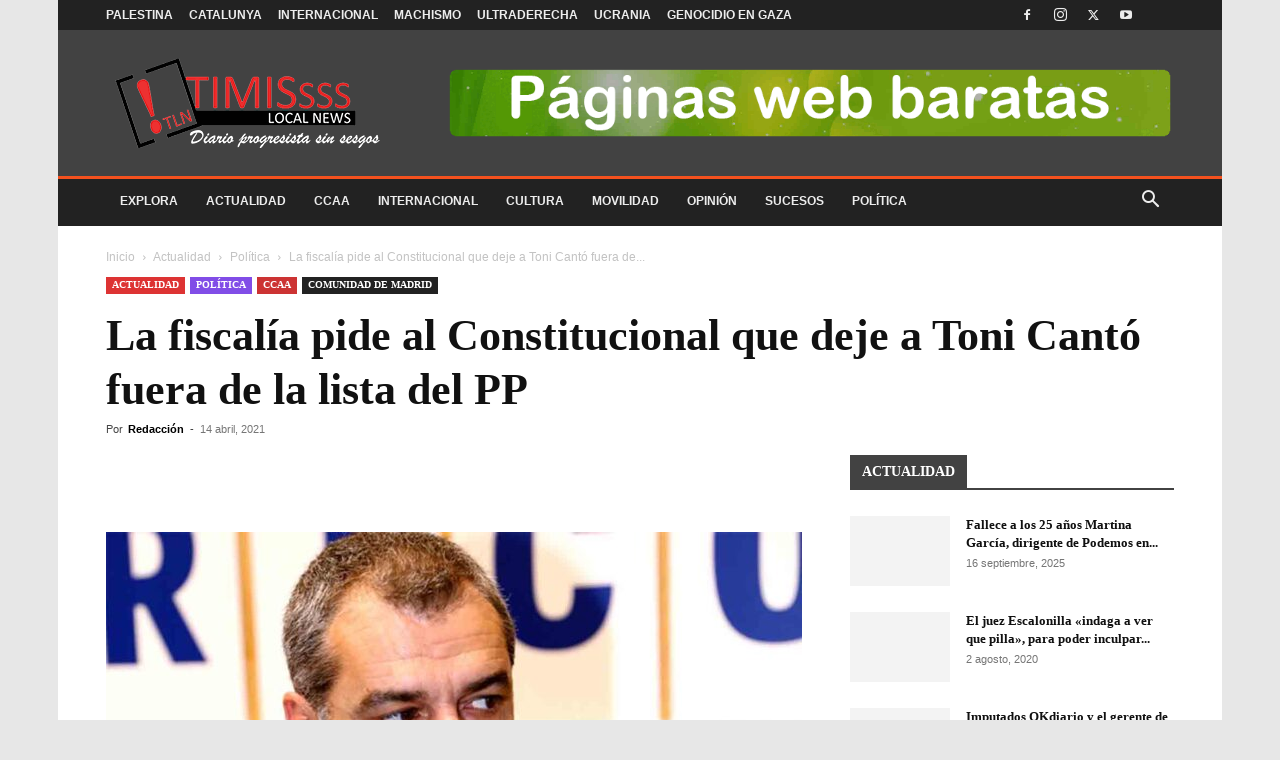

--- FILE ---
content_type: text/html; charset=UTF-8
request_url: https://timis.es/la-fiscalia-pide-al-constitucional-que-deje-a-toni-canto-fuera-de-la-lista-del-pp/
body_size: 31945
content:
<!doctype html >
<!--[if IE 8]><html class="ie8" lang="en"> <![endif]-->
<!--[if IE 9]><html class="ie9" lang="en"> <![endif]-->
<!--[if gt IE 8]><!--><html lang="es" prefix="og: https://ogp.me/ns#"> <!--<![endif]--><head><script data-no-optimize="1">var litespeed_docref=sessionStorage.getItem("litespeed_docref");litespeed_docref&&(Object.defineProperty(document,"referrer",{get:function(){return litespeed_docref}}),sessionStorage.removeItem("litespeed_docref"));</script> <title>La fiscalía pide al Constitucional que deje a Toni Cantó fuera de la lista del PP</title><meta charset="UTF-8" /><meta name="viewport" content="width=device-width, initial-scale=1.0"><link rel="pingback" href="https://timis.es/xmlrpc.php" /><link rel="icon" type="image/png" href="https://timis.es/wp-content/uploads/2020/08/favicon-96x96-1.png"><link rel="apple-touch-icon" sizes="76x76" href="http://timis.es/wp-content/uploads/2018/04/apple-icon-76x76.png"/><link rel="apple-touch-icon" sizes="120x120" href="http://timis.es/wp-content/uploads/2018/04/apple-icon-120x120.png"/><link rel="apple-touch-icon" sizes="152x152" href="http://timis.es/wp-content/uploads/2018/04/apple-icon-152x152.png"/><link rel="apple-touch-icon" sizes="114x114" href="http://timis.es/wp-content/uploads/2018/04/apple-icon-114x114.png"/><link rel="apple-touch-icon" sizes="144x144" href="http://timis.es/wp-content/uploads/2018/04/apple-icon-144x144.png"/><meta name="description" content="16 enero, 2026 Timis Local News - Toni Cantó fuera de la lista del PP - La fiscalía pide al Constitucional que deje a Toni Cantó fuera de la lista del PP"/><meta name="robots" content="follow, index, max-snippet:-1, max-video-preview:-1, max-image-preview:large"/><link rel="canonical" href="https://timis.es/la-fiscalia-pide-al-constitucional-que-deje-a-toni-canto-fuera-de-la-lista-del-pp/" /><meta property="og:locale" content="es_ES" /><meta property="og:type" content="article" /><meta property="og:title" content="La fiscalía pide al Constitucional que deje a Toni Cantó fuera de la lista del PP" /><meta property="og:description" content="16 enero, 2026 Timis Local News - Toni Cantó fuera de la lista del PP - La fiscalía pide al Constitucional que deje a Toni Cantó fuera de la lista del PP" /><meta property="og:url" content="https://timis.es/la-fiscalia-pide-al-constitucional-que-deje-a-toni-canto-fuera-de-la-lista-del-pp/" /><meta property="og:site_name" content="Timis Local News" /><meta property="article:publisher" content="https://www.facebook.com/timislocalnews" /><meta property="article:tag" content="Elecciones" /><meta property="article:tag" content="PP" /><meta property="article:tag" content="Tribunal Constitucional" /><meta property="article:section" content="Política" /><meta property="og:updated_time" content="2025-06-26T11:30:06+02:00" /><meta property="og:image" content="https://timis.es/wp-content/uploads/2021/04/La-fiscalia-pide-al-Constitucional-que-deje-a-Toni-Canto-fuera-de-la-lista-del-PP.jpg" /><meta property="og:image:secure_url" content="https://timis.es/wp-content/uploads/2021/04/La-fiscalia-pide-al-Constitucional-que-deje-a-Toni-Canto-fuera-de-la-lista-del-PP.jpg" /><meta property="og:image:width" content="1280" /><meta property="og:image:height" content="720" /><meta property="og:image:alt" content="La fiscalía pide al Constitucional que deje a Toni Cantó fuera de la lista del PP" /><meta property="og:image:type" content="image/jpeg" /><meta property="article:published_time" content="2021-04-14T19:15:04+02:00" /><meta property="article:modified_time" content="2025-06-26T11:30:06+02:00" /><meta name="twitter:card" content="summary_large_image" /><meta name="twitter:title" content="La fiscalía pide al Constitucional que deje a Toni Cantó fuera de la lista del PP" /><meta name="twitter:description" content="16 enero, 2026 Timis Local News - Toni Cantó fuera de la lista del PP - La fiscalía pide al Constitucional que deje a Toni Cantó fuera de la lista del PP" /><meta name="twitter:site" content="@TimisBCN" /><meta name="twitter:creator" content="@TimisBCN" /><meta name="twitter:image" content="https://timis.es/wp-content/uploads/2021/04/La-fiscalia-pide-al-Constitucional-que-deje-a-Toni-Canto-fuera-de-la-lista-del-PP.jpg" /><meta name="twitter:label1" content="Escrito por" /><meta name="twitter:data1" content="Redacción" /><meta name="twitter:label2" content="Tiempo de lectura" /><meta name="twitter:data2" content="1 minuto" /> <script type="application/ld+json" class="rank-math-schema">{"@context":"https://schema.org","@graph":[{"@type":"Organization","@id":"https://timis.es/#organization","name":"Timis Local News","url":"https://timis.es","sameAs":["https://www.facebook.com/timislocalnews","https://twitter.com/TimisBCN"],"email":"local-news@timis.es","logo":{"@type":"ImageObject","@id":"https://timis.es/#logo","url":"https://timis.es/wp-content/uploads/2018/09/logo_timis_rojo.png","contentUrl":"https://timis.es/wp-content/uploads/2018/09/logo_timis_rojo.png","caption":"Timis Local News","inLanguage":"es","width":"900","height":"900"}},{"@type":"WebSite","@id":"https://timis.es/#website","url":"https://timis.es","name":"Timis Local News","publisher":{"@id":"https://timis.es/#organization"},"inLanguage":"es"},{"@type":"ImageObject","@id":"https://timis.es/wp-content/uploads/2021/04/La-fiscalia-pide-al-Constitucional-que-deje-a-Toni-Canto-fuera-de-la-lista-del-PP.jpg","url":"https://timis.es/wp-content/uploads/2021/04/La-fiscalia-pide-al-Constitucional-que-deje-a-Toni-Canto-fuera-de-la-lista-del-PP.jpg","width":"1280","height":"720","caption":"La fiscal\u00eda pide al Constitucional que deje a Toni Cant\u00f3 fuera de la lista del PP","inLanguage":"es"},{"@type":"WebPage","@id":"https://timis.es/la-fiscalia-pide-al-constitucional-que-deje-a-toni-canto-fuera-de-la-lista-del-pp/#webpage","url":"https://timis.es/la-fiscalia-pide-al-constitucional-que-deje-a-toni-canto-fuera-de-la-lista-del-pp/","name":"La fiscal\u00eda pide al Constitucional que deje a Toni Cant\u00f3 fuera de la lista del PP","datePublished":"2021-04-14T19:15:04+02:00","dateModified":"2025-06-26T11:30:06+02:00","isPartOf":{"@id":"https://timis.es/#website"},"primaryImageOfPage":{"@id":"https://timis.es/wp-content/uploads/2021/04/La-fiscalia-pide-al-Constitucional-que-deje-a-Toni-Canto-fuera-de-la-lista-del-PP.jpg"},"inLanguage":"es"},{"@type":"Person","@id":"https://timis.es/autor/edutimisbcn/","name":"Redacci\u00f3n","url":"https://timis.es/autor/edutimisbcn/","image":{"@type":"ImageObject","@id":"https://timis.es/wp-content/litespeed/avatar/d40d7c0fa8590e0571885b6f08a39da0.jpg?ver=1768375140","url":"https://timis.es/wp-content/litespeed/avatar/d40d7c0fa8590e0571885b6f08a39da0.jpg?ver=1768375140","caption":"Redacci\u00f3n","inLanguage":"es"},"worksFor":{"@id":"https://timis.es/#organization"}},{"@type":"NewsArticle","headline":"La fiscal\u00eda pide al Constitucional que deje a Toni Cant\u00f3 fuera de la lista del PP","keywords":"Toni Cant\u00f3 fuera de la lista del PP","datePublished":"2021-04-14T19:15:04+02:00","dateModified":"2025-06-26T11:30:06+02:00","articleSection":"Comunidad de Madrid, Pol\u00edtica","author":{"@id":"https://timis.es/autor/edutimisbcn/","name":"Redacci\u00f3n"},"publisher":{"@id":"https://timis.es/#organization"},"description":"16 enero, 2026 Timis Local News - Toni Cant\u00f3 fuera de la lista del PP - La fiscal\u00eda pide al Constitucional que deje a Toni Cant\u00f3 fuera de la lista del PP","name":"La fiscal\u00eda pide al Constitucional que deje a Toni Cant\u00f3 fuera de la lista del PP","@id":"https://timis.es/la-fiscalia-pide-al-constitucional-que-deje-a-toni-canto-fuera-de-la-lista-del-pp/#richSnippet","isPartOf":{"@id":"https://timis.es/la-fiscalia-pide-al-constitucional-que-deje-a-toni-canto-fuera-de-la-lista-del-pp/#webpage"},"image":{"@id":"https://timis.es/wp-content/uploads/2021/04/La-fiscalia-pide-al-Constitucional-que-deje-a-Toni-Canto-fuera-de-la-lista-del-PP.jpg"},"inLanguage":"es","mainEntityOfPage":{"@id":"https://timis.es/la-fiscalia-pide-al-constitucional-que-deje-a-toni-canto-fuera-de-la-lista-del-pp/#webpage"}}]}</script> <link rel='dns-prefetch' href='//fonts.googleapis.com' /><link rel="alternate" type="application/rss+xml" title="Timis Local News &raquo; Feed" href="https://timis.es/feed/" /><link rel="alternate" type="application/rss+xml" title="Timis Local News &raquo; Feed de los comentarios" href="https://timis.es/comments/feed/" /><link rel="alternate" title="oEmbed (JSON)" type="application/json+oembed" href="https://timis.es/wp-json/oembed/1.0/embed?url=https%3A%2F%2Ftimis.es%2Fla-fiscalia-pide-al-constitucional-que-deje-a-toni-canto-fuera-de-la-lista-del-pp%2F" /><link rel="alternate" title="oEmbed (XML)" type="text/xml+oembed" href="https://timis.es/wp-json/oembed/1.0/embed?url=https%3A%2F%2Ftimis.es%2Fla-fiscalia-pide-al-constitucional-que-deje-a-toni-canto-fuera-de-la-lista-del-pp%2F&#038;format=xml" /><style id="litespeed-ccss">ul{box-sizing:border-box}:root{--wp--preset--font-size--normal:16px;--wp--preset--font-size--huge:42px}:root{--wp--preset--aspect-ratio--square:1;--wp--preset--aspect-ratio--4-3:4/3;--wp--preset--aspect-ratio--3-4:3/4;--wp--preset--aspect-ratio--3-2:3/2;--wp--preset--aspect-ratio--2-3:2/3;--wp--preset--aspect-ratio--16-9:16/9;--wp--preset--aspect-ratio--9-16:9/16;--wp--preset--color--black:#000000;--wp--preset--color--cyan-bluish-gray:#abb8c3;--wp--preset--color--white:#ffffff;--wp--preset--color--pale-pink:#f78da7;--wp--preset--color--vivid-red:#cf2e2e;--wp--preset--color--luminous-vivid-orange:#ff6900;--wp--preset--color--luminous-vivid-amber:#fcb900;--wp--preset--color--light-green-cyan:#7bdcb5;--wp--preset--color--vivid-green-cyan:#00d084;--wp--preset--color--pale-cyan-blue:#8ed1fc;--wp--preset--color--vivid-cyan-blue:#0693e3;--wp--preset--color--vivid-purple:#9b51e0;--wp--preset--gradient--vivid-cyan-blue-to-vivid-purple:linear-gradient(135deg,rgba(6,147,227,1) 0%,rgb(155,81,224) 100%);--wp--preset--gradient--light-green-cyan-to-vivid-green-cyan:linear-gradient(135deg,rgb(122,220,180) 0%,rgb(0,208,130) 100%);--wp--preset--gradient--luminous-vivid-amber-to-luminous-vivid-orange:linear-gradient(135deg,rgba(252,185,0,1) 0%,rgba(255,105,0,1) 100%);--wp--preset--gradient--luminous-vivid-orange-to-vivid-red:linear-gradient(135deg,rgba(255,105,0,1) 0%,rgb(207,46,46) 100%);--wp--preset--gradient--very-light-gray-to-cyan-bluish-gray:linear-gradient(135deg,rgb(238,238,238) 0%,rgb(169,184,195) 100%);--wp--preset--gradient--cool-to-warm-spectrum:linear-gradient(135deg,rgb(74,234,220) 0%,rgb(151,120,209) 20%,rgb(207,42,186) 40%,rgb(238,44,130) 60%,rgb(251,105,98) 80%,rgb(254,248,76) 100%);--wp--preset--gradient--blush-light-purple:linear-gradient(135deg,rgb(255,206,236) 0%,rgb(152,150,240) 100%);--wp--preset--gradient--blush-bordeaux:linear-gradient(135deg,rgb(254,205,165) 0%,rgb(254,45,45) 50%,rgb(107,0,62) 100%);--wp--preset--gradient--luminous-dusk:linear-gradient(135deg,rgb(255,203,112) 0%,rgb(199,81,192) 50%,rgb(65,88,208) 100%);--wp--preset--gradient--pale-ocean:linear-gradient(135deg,rgb(255,245,203) 0%,rgb(182,227,212) 50%,rgb(51,167,181) 100%);--wp--preset--gradient--electric-grass:linear-gradient(135deg,rgb(202,248,128) 0%,rgb(113,206,126) 100%);--wp--preset--gradient--midnight:linear-gradient(135deg,rgb(2,3,129) 0%,rgb(40,116,252) 100%);--wp--preset--font-size--small:11px;--wp--preset--font-size--medium:20px;--wp--preset--font-size--large:32px;--wp--preset--font-size--x-large:42px;--wp--preset--font-size--regular:15px;--wp--preset--font-size--larger:50px;--wp--preset--spacing--20:0.44rem;--wp--preset--spacing--30:0.67rem;--wp--preset--spacing--40:1rem;--wp--preset--spacing--50:1.5rem;--wp--preset--spacing--60:2.25rem;--wp--preset--spacing--70:3.38rem;--wp--preset--spacing--80:5.06rem;--wp--preset--shadow--natural:6px 6px 9px rgba(0, 0, 0, 0.2);--wp--preset--shadow--deep:12px 12px 50px rgba(0, 0, 0, 0.4);--wp--preset--shadow--sharp:6px 6px 0px rgba(0, 0, 0, 0.2);--wp--preset--shadow--outlined:6px 6px 0px -3px rgba(255, 255, 255, 1), 6px 6px rgba(0, 0, 0, 1);--wp--preset--shadow--crisp:6px 6px 0px rgba(0, 0, 0, 1)}.clearfix{*zoom:1}.clearfix:after,.clearfix:before{display:table;content:'';line-height:0}.clearfix:after{clear:both}:root{--td_theme_color:#4db2ec;--td_grid_border_color:#ededed;--td_black:#222;--td_text_color:#111;--td_default_google_font_1:'Open Sans', 'Open Sans Regular', sans-serif;--td_default_google_font_2:'Roboto', sans-serif}.clearfix{*zoom:1}.clearfix:before,.clearfix:after{display:table;content:"";line-height:0}.clearfix:after{clear:both}html{font-family:sans-serif;-ms-text-size-adjust:100%;-webkit-text-size-adjust:100%}body{margin:0}article,header{display:block}a{background-color:#fff0}img{border:0}input{color:inherit;font:inherit;margin:0}html input[type="button"],input[type="submit"]{-webkit-appearance:button}input::-moz-focus-inner{border:0;padding:0}input{line-height:normal}*{-webkit-box-sizing:border-box;-moz-box-sizing:border-box;box-sizing:border-box}*:before,*:after{-webkit-box-sizing:border-box;-moz-box-sizing:border-box;box-sizing:border-box}img{max-width:100%;height:auto}.td-main-content-wrap{background-color:#fff}.td-page-meta{display:none}.td-container{width:1068px;margin-right:auto;margin-left:auto}.td-container:before,.td-container:after{display:table;content:'';line-height:0}.td-container:after{clear:both}.td-pb-row{*zoom:1;margin-right:-24px;margin-left:-24px;position:relative}.td-pb-row:before,.td-pb-row:after{display:table;content:''}.td-pb-row:after{clear:both}.td-pb-row [class*="td-pb-span"]{display:block;min-height:1px;float:left;padding-right:24px;padding-left:24px;position:relative}@media (min-width:1019px) and (max-width:1140px){.td-pb-row [class*="td-pb-span"]{padding-right:20px;padding-left:20px}}@media (min-width:768px) and (max-width:1018px){.td-pb-row [class*="td-pb-span"]{padding-right:14px;padding-left:14px}}@media (max-width:767px){.td-pb-row [class*="td-pb-span"]{padding-right:0;padding-left:0;float:none;width:100%}}.td-ss-main-sidebar{-webkit-backface-visibility:hidden;-webkit-perspective:1000}.td-pb-span4{width:33.33333333%}.td-pb-span8{width:66.66666667%}.td-pb-span12{width:100%}@media (min-width:1019px) and (max-width:1140px){.td-container{width:980px}.td-pb-row{margin-right:-20px;margin-left:-20px}}@media (min-width:768px) and (max-width:1018px){.td-container{width:740px}.td-pb-row{margin-right:-14px;margin-left:-14px}}@media (max-width:767px){.td-container{width:100%;padding-left:20px;padding-right:20px}.td-pb-row{width:100%;margin-left:0;margin-right:0}}.td-header-wrap{position:relative;z-index:2000}.td-header-row{*zoom:1;font-family:var(--td_default_google_font_1,'Open Sans','Open Sans Regular',sans-serif)}.td-header-row:before,.td-header-row:after{display:table;content:''}.td-header-row:after{clear:both}.td-header-row [class*="td-header-sp"]{display:block;min-height:1px;float:left;padding-right:24px;padding-left:24px}@media (min-width:1019px) and (max-width:1140px){.td-header-row [class*="td-header-sp"]{padding-right:20px;padding-left:20px}}@media (min-width:768px) and (max-width:1018px){.td-header-row [class*="td-header-sp"]{padding-right:14px;padding-left:14px}}@media (max-width:767px){.td-header-row [class*="td-header-sp"]{padding-right:0;padding-left:0;float:none;width:100%}}@media (max-width:767px){#td-header-search-button{display:none}}#td-header-search-button-mob{display:none}@media (max-width:767px){#td-header-search-button-mob{display:block}}@media (min-width:768px){.td-drop-down-search .td-search-form{margin:20px}}.td-header-wrap .td-drop-down-search{position:absolute;top:100%;right:0;visibility:hidden;opacity:0;transform:translate3d(0,20px,0);-webkit-transform:translate3d(0,20px,0);background-color:#fff;-webkit-box-shadow:0 2px 6px rgb(0 0 0 / .2);box-shadow:0 2px 6px rgb(0 0 0 / .2);border-top:0;width:342px}.td-header-wrap .td-drop-down-search .btn{position:absolute;height:32px;min-width:67px;line-height:17px;padding:7px 15px 8px;text-shadow:none;vertical-align:top;right:20px;margin:0!important}.td-header-wrap .td-drop-down-search:before{position:absolute;top:-9px;right:19px;display:block;content:'';width:0;height:0;border-style:solid;border-width:0 5.5px 6px 5.5px;border-color:#fff0 #fff0 var(--td_theme_color,#4db2ec) #fff0}.td-header-wrap .td-drop-down-search:after{position:absolute;top:-3px;display:block;content:'';right:0;left:0;margin:0 auto;width:100%;height:3px;background-color:var(--td_theme_color,#4db2ec)}.td-header-wrap #td-header-search{width:235px;height:32px;margin:0;border-right:0;line-height:17px;border-color:#eaeaea!important}@media (max-width:767px){.td-header-wrap #td-header-search{width:91%;font-size:16px}}.td-header-wrap .td-post-category{z-index:2;position:relative}.td-banner-wrap-full{position:relative}.td-header-menu-wrap-full{z-index:9998;position:relative}@media (max-width:767px){.td-header-wrap .td-header-menu-wrap-full,.td-header-wrap .td-header-menu-wrap,.td-header-wrap .td-header-main-menu{background-color:var(--td_mobile_menu_color,#222222)!important;height:54px!important}.header-search-wrap .td-icon-search{color:var(--td_mobile_icons_color,#ffffff)!important}}.td-header-wrap .td-header-menu-wrap-full{background-color:#fff}.td-header-main-menu{position:relative;z-index:999;padding-right:48px}@media (max-width:767px){.td-header-main-menu{padding-right:64px;padding-left:2px}}.sf-menu,.sf-menu ul,.sf-menu li{margin:0;list-style:none}@media (max-width:767px){.sf-menu{display:none}}.sf-menu ul{position:absolute;top:-999em;width:10em}.sf-menu>li.td-normal-menu>ul.sub-menu{left:-15px}@media (min-width:768px) and (max-width:1018px){.sf-menu>li.td-normal-menu>ul.sub-menu{left:-5px}}.sf-menu ul li{width:100%}.sf-menu li{float:left;position:relative}.sf-menu .td-menu-item>a{display:block;position:relative}.sf-menu>li>a{padding:0 14px;line-height:48px;font-size:14px;color:#000;font-weight:700;text-transform:uppercase;-webkit-backface-visibility:hidden}@media (min-width:768px) and (max-width:1018px){.sf-menu>li>a{padding:0 9px;font-size:11px}}.sf-menu>li>a:after{background-color:#fff0;content:'';width:0;height:3px;position:absolute;bottom:0;left:0;right:0;margin:0 auto;-webkit-transform:translate3d(0,0,0);transform:translate3d(0,0,0)}#td-header-menu{display:inline-block;vertical-align:top}.td-normal-menu ul{box-shadow:1px 1px 4px rgb(0 0 0 / .15)}.sf-menu .td-normal-menu ul{padding:15px 0}@media (min-width:768px) and (max-width:1018px){.sf-menu .td-normal-menu ul{padding:8px 0}}.sf-menu ul{background-color:#fff}.sf-menu ul .td-menu-item>a{padding:7px 30px;font-size:12px;line-height:20px;color:#111}@media (min-width:768px) and (max-width:1018px){.sf-menu ul .td-menu-item>a{padding:5px 16px 6px;font-size:11px}}.sf-menu .sub-menu{-webkit-backface-visibility:hidden}.header-search-wrap{position:absolute;top:0;right:0;z-index:999}.header-search-wrap .td-icon-search{display:inline-block;font-size:19px;width:48px;line-height:48px;text-align:center}@media (min-width:768px) and (max-width:1018px){.header-search-wrap .td-icon-search{font-size:15px}}@media (max-width:767px){.header-search-wrap .td-icon-search{height:54px;width:54px;line-height:54px;font-size:22px;margin-right:2px}}#td-outer-wrap{overflow:hidden}@media (max-width:767px){#td-outer-wrap{margin:auto;width:100%;-webkit-transform-origin:50% 200px 0;transform-origin:50% 200px 0}}#td-top-mobile-toggle{display:none}@media (max-width:767px){#td-top-mobile-toggle{display:inline-block;position:relative}}#td-top-mobile-toggle a{display:inline-block}#td-top-mobile-toggle i{font-size:27px;width:64px;line-height:54px;height:54px;display:inline-block;padding-top:1px;color:var(--td_mobile_icons_color,#ffffff)}.td-menu-background{background-repeat:var(--td_mobile_background_repeat,no-repeat);background-size:var(--td_mobile_background_size,cover);background-position:var(--td_mobile_background_size,center top);position:fixed;top:0;display:block;width:100%;height:113%;z-index:9999;visibility:hidden;transform:translate3d(-100%,0,0);-webkit-transform:translate3d(-100%,0,0)}.td-menu-background:before{content:'';width:100%;height:100%;position:absolute;top:0;left:0;opacity:.98;background:#313b45;background:-webkit-gradient(left top,left bottom,color-stop(0%,var(--td_mobile_gradient_one_mob,#313b45)),color-stop(100%,var(--td_mobile_gradient_two_mob,#3393b8)));background:linear-gradient(to bottom,var(--td_mobile_gradient_one_mob,#313b45) 0%,var(--td_mobile_gradient_two_mob,#3393b8) 100%);filter:progid:DXImageTransform.Microsoft.gradient(startColorstr='var(--td_mobile_gradient_one_mob, #313b45)',endColorstr='var(--td_mobile_gradient_two_mob, #3393b8)',GradientType=0)}#td-mobile-nav{padding:0;position:fixed;width:100%;height:calc(100% + 1px);top:0;z-index:9999;visibility:hidden;transform:translate3d(-99%,0,0);-webkit-transform:translate3d(-99%,0,0);left:-1%;font-family:-apple-system,".SFNSText-Regular","San Francisco","Roboto","Segoe UI","Helvetica Neue","Lucida Grande",sans-serif}#td-mobile-nav{height:1px;overflow:hidden}#td-mobile-nav .td-menu-socials{padding:0 65px 0 20px;overflow:hidden;height:60px}#td-mobile-nav .td-social-icon-wrap{margin:20px 5px 0 0;display:inline-block}#td-mobile-nav .td-social-icon-wrap i{border:none;background-color:#fff0;font-size:14px;width:40px;height:40px;line-height:38px;color:var(--td_mobile_text_color,#ffffff);vertical-align:middle}#td-mobile-nav .td-social-icon-wrap .td-icon-instagram{font-size:16px}.td-mobile-close{position:absolute;right:1px;top:0;z-index:1000}.td-mobile-close .td-icon-close-mobile{height:70px;width:70px;line-height:70px;font-size:21px;color:var(--td_mobile_text_color,#ffffff);top:4px;position:relative}.td-mobile-content{padding:20px 20px 0}.td-mobile-container{padding-bottom:20px;position:relative}.td-mobile-content ul{list-style:none;margin:0;padding:0}.td-mobile-content li{float:none;margin-left:0;-webkit-touch-callout:none}.td-mobile-content li a{display:block;line-height:21px;font-size:21px;color:var(--td_mobile_text_color,#ffffff);margin-left:0;padding:12px 30px 12px 12px;font-weight:700}.td-mobile-content .td-icon-menu-right{display:none;position:absolute;top:10px;right:-4px;z-index:1000;font-size:14px;padding:6px 12px;float:right;color:var(--td_mobile_text_color,#ffffff);-webkit-transform-origin:50% 48% 0;transform-origin:50% 48% 0;transform:rotate(-90deg);-webkit-transform:rotate(-90deg)}.td-mobile-content .td-icon-menu-right:before{content:'\e83d'}.td-mobile-content .sub-menu{max-height:0;overflow:hidden;opacity:0}.td-mobile-content .sub-menu a{padding:9px 26px 9px 36px!important;line-height:19px;font-size:16px;font-weight:400}.td-mobile-content .menu-item-has-children a{width:100%;z-index:1}.td-mobile-container{opacity:1}.td-search-wrap-mob{padding:0;position:absolute;width:100%;height:auto;top:0;text-align:center;z-index:9999;visibility:hidden;color:var(--td_mobile_text_color,#ffffff);font-family:-apple-system,".SFNSText-Regular","San Francisco","Roboto","Segoe UI","Helvetica Neue","Lucida Grande",sans-serif}.td-search-wrap-mob .td-drop-down-search{opacity:0;visibility:hidden;-webkit-backface-visibility:hidden;position:relative}.td-search-wrap-mob #td-header-search-mob{color:var(--td_mobile_text_color,#ffffff);font-weight:700;font-size:26px;height:40px;line-height:36px;border:0;background:#fff0;outline:0;margin:8px 0;padding:0;text-align:center}.td-search-wrap-mob .td-search-input{margin:0 5%;position:relative}.td-search-wrap-mob .td-search-input span{opacity:.8;font-size:12px}.td-search-wrap-mob .td-search-input:before,.td-search-wrap-mob .td-search-input:after{content:'';position:absolute;display:block;width:100%;height:1px;background-color:var(--td_mobile_text_color,#ffffff);bottom:0;left:0;opacity:.2}.td-search-wrap-mob .td-search-input:after{opacity:.8;transform:scaleX(0);-webkit-transform:scaleX(0)}.td-search-wrap-mob .td-search-form{margin-bottom:30px}.td-search-background{background-repeat:no-repeat;background-size:cover;background-position:center top;position:fixed;top:0;display:block;width:100%;height:113%;z-index:9999;transform:translate3d(100%,0,0);-webkit-transform:translate3d(100%,0,0);visibility:hidden}.td-search-background:before{content:'';width:100%;height:100%;position:absolute;top:0;left:0;opacity:.98;background:#313b45;background:-webkit-gradient(left top,left bottom,color-stop(0%,var(--td_mobile_gradient_one_mob,#313b45)),color-stop(100%,var(--td_mobile_gradient_two_mob,#3393b8)));background:linear-gradient(to bottom,var(--td_mobile_gradient_one_mob,#313b45) 0%,var(--td_mobile_gradient_two_mob,#3393b8) 100%);filter:progid:DXImageTransform.Microsoft.gradient(startColorstr='var(--td_mobile_gradient_one_mob, #313b45)',endColorstr='var(--td_mobile_gradient_two_mob, #3393b8)',GradientType=0)}.td-search-close{text-align:right;z-index:1000}.td-search-close .td-icon-close-mobile{height:70px;width:70px;line-height:70px;font-size:21px;color:var(--td_mobile_text_color,#ffffff);position:relative;top:4px;right:0}.td-login-inputs{position:relative}body{font-family:Verdana,BlinkMacSystemFont,-apple-system,"Segoe UI",Roboto,Oxygen,Ubuntu,Cantarell,"Open Sans","Helvetica Neue",sans-serif;font-size:14px;line-height:21px}a{color:var(--td_theme_color,#4db2ec);text-decoration:none}ul{padding:0}ul li{line-height:24px;margin-left:21px}h1,h3{font-family:var(--td_default_google_font_2,'Roboto',sans-serif);color:var(--td_text_color,#111111);font-weight:400;margin:6px 0}h3>a{color:var(--td_text_color,#111111)}h1{font-size:32px;line-height:40px;margin-top:33px;margin-bottom:23px}h3{font-size:22px;line-height:30px;margin-top:27px;margin-bottom:17px}input[type=submit]{font-family:var(--td_default_google_font_2,'Roboto',sans-serif);font-size:13px;background-color:var(--td_black,#222222);border-radius:0;color:#fff;border:none;padding:8px 15px;font-weight:500}input[type=text]{font-size:12px;line-height:21px;color:#444;border:1px solid #e1e1e1;width:100%;max-width:100%;height:34px;padding:3px 9px}@media (max-width:767px){input[type=text]{font-size:16px}}input[type=password]{width:100%;position:relative;top:0;display:inline-table;vertical-align:middle;font-size:12px;line-height:21px;color:#444;border:1px solid #ccc;max-width:100%;height:34px;padding:3px 9px;margin-bottom:10px}@media (max-width:767px){input[type=password]{font-size:16px}}.tagdiv-type{font-size:15px;line-height:1.74;color:#222}.tagdiv-type img{margin-bottom:21px}.entry-title{word-wrap:break-word}.td-module-thumb{position:relative;margin-bottom:13px}.td-module-thumb .entry-thumb{display:block}.td-module-meta-info{font-family:var(--td_default_google_font_1,'Open Sans','Open Sans Regular',sans-serif);font-size:11px;margin-bottom:7px;line-height:1;min-height:17px}.td-post-author-name{font-weight:700;display:inline-block;position:relative;top:2px}.td-post-author-name a{color:#000}.td-post-author-name div{display:inline;margin-right:2px}.td-post-date{color:#767676;display:inline-block;position:relative;top:2px}.td-post-category{font-family:var(--td_default_google_font_1,'Open Sans','Open Sans Regular',sans-serif);font-size:10px;font-weight:600;line-height:1;background-color:var(--td_black,#222222);color:#fff;margin-right:5px;padding:3px 6px 4px;display:block;vertical-align:top}.td-module-image{position:relative}.td-module-image .td-post-category{position:absolute;bottom:0}.td-main-content-wrap{padding-bottom:40px}@media (max-width:767px){.td-main-content-wrap{padding-bottom:26px}}.td-ss-main-sidebar{perspective:unset!important}.td-crumb-container{min-height:35px;margin-bottom:9px;padding-top:21px}@media (min-width:768px) and (max-width:1018px){.td-crumb-container{padding-top:16px}}@media (max-width:767px){.td-crumb-container{padding-top:11px}}@media (max-width:767px){.single-post .td-bred-no-url-last{display:none}}.entry-crumbs{font-family:var(--td_default_google_font_1,'Open Sans','Open Sans Regular',sans-serif);font-size:12px;color:#c3c3c3;line-height:18px;padding-top:1px;padding-bottom:2px}.entry-crumbs a{color:#c3c3c3}.entry-crumbs .td-bread-sep{font-size:8px;margin:0 5px}.td-category{list-style:none;font-family:var(--td_default_google_font_1,'Open Sans','Open Sans Regular',sans-serif);font-size:10px;margin-top:0;margin-bottom:10px;line-height:1}.td-category li{display:inline-block;margin:0 5px 5px 0;line-height:1}.td-category a{color:#fff;background-color:var(--td_black,#222222);padding:3px 6px 4px 6px;white-space:nowrap;display:inline-block}@media (max-width:767px){.single .td-category{margin-bottom:0}}.post{background-color:var(--td_container_transparent,#ffffff)}.post header .entry-title{margin-top:0;margin-bottom:7px;word-wrap:break-word;font-size:41px;line-height:50px}@media (max-width:1018px){.post header .entry-title{font-size:32px;line-height:36px}}@media (max-width:767px){.post header .entry-title{margin-top:3px;margin-bottom:9px}}header .td-module-meta-info{margin-bottom:16px}header .td-post-author-name{font-weight:400;color:#444;float:left}header .td-post-author-name a{font-weight:700;margin-right:3px}header .td-post-date{margin-left:4px;color:#767676;float:left}.td-post-featured-image{position:relative}.td-post-featured-image img{display:block;margin-bottom:26px;width:100%}.td-post-content{margin-top:21px;padding-bottom:16px}@media (max-width:767px){.td-post-content{margin-top:16px}}.td-post-content img{display:block}[class^="td-icon-"]:before,[class*=" td-icon-"]:before{font-family:'newspaper';speak:none;font-style:normal;font-weight:400;font-variant:normal;text-transform:none;line-height:1;text-align:center;-webkit-font-smoothing:antialiased;-moz-osx-font-smoothing:grayscale}[class*="td-icon-"]{line-height:1;text-align:center;display:inline-block}.td-icon-right:before{content:'\e803'}.td-icon-search:before{content:'\e80a'}.td-icon-menu-left:before{content:'\e80c'}.td-icon-menu-right:before{content:'\e80d'}.td-icon-mail:before{content:'\e810'}.td-icon-facebook:before{content:'\e818'}.td-icon-instagram:before{content:'\e81d'}.td-icon-twitter:before{content:'\e831'}.td-icon-youtube:before{content:'\e836'}.td-icon-mobile:before{content:'\e83e'}.td-icon-whatsapp:before{content:'\f232'}.td-icon-close-mobile:before{content:'\e900'}.td-icon-modal-back:before{content:'\e901'}.td-icon-telegram:before{content:'\f2c6'}.td-icon-plus:before{content:'\ea0a'}.clearfix{*zoom:1}.clearfix:before,.clearfix:after{display:table;content:"";line-height:0}.clearfix:after{clear:both}.td_block_wrap{margin-bottom:48px;position:relative;clear:both}@media (max-width:767px){.td_block_wrap{margin-bottom:32px}}.td_block_wrap .td-next-prev-wrap{margin-top:20px}@media (max-width:767px){.td_block_wrap .td-next-prev-wrap{margin-bottom:0}}.td_with_ajax_pagination{transform:translate3d(0,0,0);-webkit-transform:translate3d(0,0,0);overflow:hidden}.td-next-prev-wrap{position:relative;clear:both}.td-next-prev-wrap a{display:inline-block;margin-right:7px;width:25px;height:25px;border:1px solid #dcdcdc;line-height:24px;text-align:center;vertical-align:middle;font-size:7px;color:#b7b7b7}.td-next-prev-wrap .ajax-page-disabled{opacity:.5}.td-next-prev-wrap .td-ajax-next-page{padding-left:2px}.td-next-prev-wrap .td-ajax-prev-page{padding-right:1px}@-moz-document url-prefix(){.td-next-prev-wrap a{line-height:23px}}.mfp-hide{display:none!important}.white-popup-block{position:relative;margin:0 auto;max-width:500px;min-height:500px;font-family:var(--td_default_google_font_1,'Open Sans','Open Sans Regular',sans-serif);text-align:center;color:#fff;vertical-align:top;-webkit-box-shadow:0 0 20px 0 rgb(0 0 0 / .2);box-shadow:0 0 20px 0 rgb(0 0 0 / .2);padding:0 0 24px;overflow:hidden}.white-popup-block:after{content:'';width:100%;height:100%;position:absolute;top:0;left:0;display:block;background:var(--td_login_gradient_one,rgb(0 69 130 / .8));background:-webkit-gradient(left bottom,right top,color-stop(0%,var(--td_login_gradient_one,rgb(0 69 130 / .8))),color-stop(100%,var(--td_login_gradient_two,rgb(38 134 146 / .8))));background:linear-gradient(45deg,var(--td_login_gradient_one,rgb(0 69 130 / .8)) 0%,var(--td_login_gradient_two,rgb(38 134 146 / .8)) 100%);filter:progid:DXImageTransform.Microsoft.gradient(startColorstr='#2a80cb',endColorstr='#42bdcd',GradientType=1);z-index:-2}.white-popup-block:before{content:'';width:100%;height:100%;position:absolute;top:0;left:0;display:block;background-repeat:var(--td_login_background_repeat,no-repeat);background-size:var(--td_login_background_size,cover);background-position:var(--td_login_background_position,top);opacity:var(--td_login_background_opacity,1);z-index:-3}#login_pass{display:none!important}.td-a-rec img{display:block}.td-header-rec-wrap{position:relative;min-height:90px}@media (min-width:768px) and (max-width:1018px){.td-header-rec-wrap{min-height:60px}}@media (max-width:767px){.td-header-rec-wrap{margin-left:auto;margin-right:auto;display:table;min-height:0!important}}.td-header-sp-recs{padding:0!important;width:728px;position:relative;min-height:0!important}@media (min-width:768px) and (max-width:1018px){.td-header-sp-recs{width:470px}}@media (max-width:767px){.td-header-sp-recs{width:100%}}.td-header-sp-recs img{position:absolute;margin:auto;top:0;bottom:0;left:0;right:0}@media (max-width:767px){.td-header-sp-recs img{position:relative;display:table;margin:10px auto;width:100%}}.td-a-rec-id-sidebar img{width:100%}.td-a-rec-id-sidebar>div{margin-bottom:48px}.td-all-devices{display:table;margin-left:auto;margin-right:auto}.td-all-devices img{display:block}.td-container-wrap{background-color:var(--td_container_transparent,#ffffff);margin-left:auto;margin-right:auto}.td-boxed-layout .td-container-wrap{width:1164px}@media (max-width:1180px){.td-boxed-layout .td-container-wrap{width:100%}}.wpb_button{display:inline-block;font-family:var(--td_default_google_font_1,'Open Sans','Open Sans Regular',sans-serif);font-weight:600;line-height:24px;text-shadow:none;border:none;border-radius:0;margin-bottom:21px}body.td-animation-stack-type0 .td-animation-stack .entry-thumb,body.td-animation-stack-type0 .post img:not(.woocommerce-product-gallery img):not(.rs-pzimg){opacity:0}.clearfix{*zoom:1}.clearfix:before,.clearfix:after{display:table;content:"";line-height:0}.clearfix:after{clear:both}html{font-family:sans-serif;-ms-text-size-adjust:100%;-webkit-text-size-adjust:100%}body{margin:0}article,header{display:block}a{background-color:#fff0}h1{font-size:2em;margin:.67em 0}img{border:0}input{color:inherit;font:inherit;margin:0}html input[type="button"],input[type="submit"]{-webkit-appearance:button}input::-moz-focus-inner{border:0;padding:0}input{line-height:normal}.td-header-sp-logo img{margin:auto;position:absolute;top:0;bottom:0;left:0;right:0}.td-main-menu-logo{display:none;float:left;margin-right:10px;height:48px}@media (max-width:767px){.td-main-menu-logo{display:block;margin-right:0;height:0}}.td-main-menu-logo a{line-height:48px}.td-main-menu-logo img{padding:3px 0;position:relative;vertical-align:middle;max-height:48px;width:auto}@media (max-width:767px){.td-main-menu-logo img{margin:auto;bottom:0;top:0;left:0;right:0;position:absolute;padding:0}}@media (max-width:1140px){.td-main-menu-logo img{max-width:180px}}.td-visual-hidden{border:0;width:1px;height:1px;margin:-1px;overflow:hidden;padding:0;position:absolute}.td-logo-in-header .td-sticky-mobile.td-mobile-logo{display:block}.td-logo-in-header .td-sticky-mobile.td-header-logo{display:none}.td-boxed-layout #td-outer-wrap{z-index:1}.td-header-top-menu-full{position:relative;z-index:9999}@media (max-width:767px){.td-header-top-menu-full{display:none}}.td-header-style-3 .td-header-menu-wrap-full{background-color:transparent!important}.td-header-style-3 .td-header-top-menu-full{background-color:#111}.td-header-style-3 .td-header-sp-logo{width:284px;position:relative;height:90px;margin:28px}@media (min-width:1019px) and (max-width:1140px){.td-header-style-3 .td-header-sp-logo{width:224px;margin-left:0}}@media (min-width:768px) and (max-width:1018px){.td-header-style-3 .td-header-sp-logo{width:214px;height:60px;margin:14px 28px 0 28px}}@media (max-width:767px){.td-header-style-3 .td-header-sp-logo{display:none}}.td-header-style-3 .td-header-sp-logo img{width:auto;max-height:90px}@media (min-width:768px) and (max-width:1018px){.td-header-style-3 .td-header-sp-logo img{max-height:60px}}.td-header-style-3 .td-header-sp-recs{margin:28px 0}@media (min-width:768px) and (max-width:1018px){.td-header-style-3 .td-header-sp-recs{margin:14px 0}}@media (max-width:767px){.td-header-style-3 .td-header-sp-recs{margin:0}}@media (min-width:768px){.td-header-style-3 .td-header-sp-recs .td-a-rec-id-header>div{margin:auto}}.td-header-style-3 .header-search-wrap .td-icon-search{color:#fff}.td-header-style-3 .td-header-main-menu{background-color:#151515}@media (max-width:767px){.td-header-style-3 .td-header-main-menu{padding-left:2px}}.td-header-style-3 .sf-menu>li>a{color:#fff}.td-header-style-3 .sf-menu>li>a:after{display:none}.td-boxed-layout .td-header-style-3 .td-header-menu-wrap{background-color:#151515!important}.td-mega-menu{position:static!important}.td-mega-menu ul.sub-menu{position:absolute;width:1114px!important;height:auto;left:50%!important;transform:translateX(-50%);-webkit-transform:translateX(-50%);display:none;border:1px solid #eaeaea;box-shadow:0 2px 6px rgb(0 0 0 / .1)}@media (min-width:1019px) and (max-width:1140px){.td-mega-menu ul.sub-menu{width:1024px!important}}@media (min-width:768px) and (max-width:1018px){.td-mega-menu ul.sub-menu{width:786px!important}}.td-mega-menu .td_block_mega_menu .td-next-prev-wrap{margin:0 0 22px 22px}.td_block_mega_menu{display:table;width:100%;margin-bottom:0!important}.td_mega_menu_sub_cats{width:218px;max-width:218px;text-align:right;display:table-cell;height:100%;vertical-align:top;padding-top:22px;background-color:#fafafa;position:relative}@media (min-width:1019px) and (max-width:1140px){.td_mega_menu_sub_cats{width:200px;max-width:200px}}@media (min-width:768px) and (max-width:1018px){.td_mega_menu_sub_cats{width:152px;max-width:152px}}.td_mega_menu_sub_cats:after{content:"";width:1px;height:100%;position:absolute;top:0;right:0;background-color:#eaeaea}.td_mega_menu_sub_cats a{display:block;font-size:13px;font-weight:600;color:#333;padding:5px 22px;position:relative;vertical-align:middle;border-top:1px solid #fff0;border-bottom:1px solid #fff0}@media (min-width:1019px) and (max-width:1140px){.td_mega_menu_sub_cats a{padding:4px 22px}}@media (min-width:768px) and (max-width:1018px){.td_mega_menu_sub_cats a{font-size:11px;padding:3px 22px}}.td_mega_menu_sub_cats .cur-sub-cat{background-color:#fff;color:var(--td_theme_color,#4db2ec);border-top:1px solid #eaeaea;border-bottom:1px solid #eaeaea}.td_mega_menu_sub_cats .cur-sub-cat:before{content:'';width:1px;height:100%;position:absolute;top:0;right:0;background-color:#fff;z-index:1}.block-mega-child-cats{overflow-x:hidden;overflow-y:auto;max-height:252px;-webkit-overflow-scrolling:touch}@media (min-width:1019px) and (max-width:1140px){.block-mega-child-cats{max-height:238px}}@media (min-width:768px) and (max-width:1018px){.block-mega-child-cats{max-height:224px}}.td-mega-row{display:table-cell;padding:22px 0 10px 0}@media (min-width:768px) and (max-width:1018px){.td-mega-row{padding-bottom:6px}}.td-mega-span{width:196px;min-height:202px;float:left;margin-left:22px}@media (min-width:1019px) and (max-width:1140px){.td-mega-span{width:178px;min-height:189px}}@media (min-width:768px) and (max-width:1018px){.td-mega-span{width:130px;min-height:176px}}.td-mega-span .td-module-thumb{position:relative;margin-bottom:0}.td-mega-span .entry-thumb{min-height:135px}@media (min-width:1019px) and (max-width:1140px){.td-mega-span .entry-thumb{min-height:122px}}@media (min-width:768px) and (max-width:1018px){.td-mega-span .entry-thumb{min-height:89px}}.td-mega-span h3{font-family:var(--td_default_google_font_2,'Roboto',sans-serif);font-weight:500;font-size:13px;margin:7px 0 0;line-height:18px}@media (min-width:768px) and (max-width:1018px){.td-mega-span h3{font-size:12px;line-height:16px}}.td-mega-span h3 a{color:#333;display:block}.td-header-top-menu{color:#fff;font-size:11px}.td-header-top-menu a{color:#fff}@media (min-width:1019px) and (max-width:1140px){.td-header-top-menu{overflow:visible}}.td-header-sp-top-menu{line-height:28px;padding:0!important;z-index:1000;float:left}@media (max-width:767px){.td-header-sp-top-menu{display:none!important}}.td-header-sp-top-widget{position:relative;line-height:28px;text-align:right;padding-left:0!important;padding-right:0!important}.td-header-sp-top-widget .td-social-icon-wrap .td-icon-font{vertical-align:middle}@media (max-width:767px){.td-header-sp-top-widget{width:100%;text-align:center}}.menu-top-container{display:inline-block;margin-right:16px}.top-header-menu{list-style:none;margin:0;display:inline-block}.top-header-menu li{display:inline-block;position:relative;margin-left:0}.top-header-menu li a{margin-right:16px;line-height:1}.top-header-menu>li{line-height:28px}.td-social-icon-wrap>a{display:inline-block}.td-social-icon-wrap .td-icon-font{font-size:12px;width:30px;height:24px;line-height:24px}.td-social-icon-wrap .td-icon-instagram{font-size:15px}@media (max-width:767px){.td-social-icon-wrap{margin:0 3px}}.top-bar-style-1 .td-header-sp-top-widget{float:right}.td-post-template-2 .td-post-content{margin-top:0}.td-post-template-2 .td-post-header .entry-title{font-size:44px;line-height:54px;margin-bottom:5px}@media (max-width:767px){.td-post-template-2 .td-post-header .entry-title{margin-bottom:9px}}@media (max-width:1018px){.td-post-template-2 .td-post-header header .entry-title{font-size:32px;line-height:36px}}.td-post-template-2 .td-post-title .td-post-date{margin-right:22px}.td-post-template-2 .td-post-featured-image img{width:auto}.td-pulldown-filter-list{display:none}.td-local-news .td-header-style-3 .td-header-menu-wrap:before{content:'';width:100%;height:3px;background-color:#f4511e;position:absolute;top:0;left:0;z-index:9999}@media (max-width:767px){.td-local-news .td-header-style-3 .td-header-menu-wrap:before{display:none}}.td-local-news .td-header-style-3 .td-header-sp-logo{padding:0;margin:28px 56px 28px 0}@media (min-width:1019px) and (max-width:1140px){.td-local-news .td-header-style-3 .td-header-sp-logo{margin-right:28px}}@media (min-width:768px) and (max-width:1018px){.td-local-news .td-header-style-3 .td-header-sp-logo{margin:14px 56px 14px 0}}:root{--accent-color:#fff}ul.sf-menu>.menu-item>a{font-size:12px;line-height:50px;font-weight:700}.sf-menu ul .menu-item a{font-family:"Open Sans";font-weight:700}:root{--td_excl_label:'EXCLUSIVO';--td_theme_color:#f4511e;--td_slider_text:rgba(244,81,30,0.7);--td_header_color:#424242;--td_mobile_gradient_one_mob:rgba(0,0,0,0.7);--td_mobile_gradient_two_mob:rgba(0,30,66,0.7);--td_mobile_text_active_color:#cc3333}.td_mega_menu_sub_cats .cur-sub-cat{color:#f4511e}.td-header-wrap .td-header-top-menu-full{background-color:#222}.td-header-wrap .td-header-top-menu-full .td-header-top-menu,.td-header-wrap .td-header-top-menu-full{border-bottom:none}.td-header-top-menu,.td-header-top-menu a,.td-header-wrap .td-header-top-menu-full .td-header-top-menu,.td-header-wrap .td-header-top-menu-full a{color:#ededed}.td-header-wrap .td-header-sp-top-widget .td-icon-font{color:#ededed}.td-header-wrap .td-header-menu-wrap-full,.td-header-style-3 .td-header-main-menu{background-color:#222}.td-boxed-layout .td-header-style-3 .td-header-menu-wrap{background-color:#222222!important}.header-search-wrap .td-drop-down-search:before{border-color:#fff0 #fff0 #424242 #fff0}.td_mega_menu_sub_cats .cur-sub-cat{color:#424242}.td-header-wrap .td-header-menu-wrap .sf-menu>li>a,.td-header-wrap .header-search-wrap #td-header-search-button .td-icon-search{color:#ededed}ul.sf-menu>.td-menu-item>a{font-size:12px;line-height:50px;font-weight:700}.sf-menu ul .td-menu-item a{font-family:"Open Sans";font-weight:700}.td-theme-wrap .sf-menu .td_mega_menu_sub_cats .cur-sub-cat{color:#f4511e}.td-banner-wrap-full{background-color:#424242}.td-module-image .td-post-category{font-size:11px;line-height:11px;font-weight:400;text-transform:uppercase}.top-header-menu>li>a{font-size:12px;line-height:30px;font-weight:700;text-transform:uppercase}.td_mod_mega_menu .item-details a{font-family:"Open Sans";font-size:13px;line-height:18px;font-weight:700;text-transform:uppercase}.td_mega_menu_sub_cats .block-mega-child-cats a{font-family:"Open Sans";font-weight:700;text-transform:uppercase}.top-header-menu>li,.td-header-sp-top-menu,#td-outer-wrap .td-header-sp-top-widget .td-social-icon-wrap{line-height:30px}.post .td-post-header .entry-title{font-family:"Open Sans"}.td-post-template-2 .td-post-header .entry-title{font-weight:700}.td-post-content{font-family:"Open Sans";font-size:17px;line-height:31px}.post .td-category a{font-family:"Open Sans";font-weight:700;text-transform:uppercase}input[type="submit"]{font-family:"Open Sans";font-weight:700;text-transform:uppercase}@media (min-width:768px){.td-header-wrap .header-search-wrap #td-header-search-button .td-icon-search{line-height:50px}}body{background-color:#e7e7e7}ul.sf-menu>.menu-item>a{font-size:12px;line-height:50px;font-weight:700}.sf-menu ul .menu-item a{font-family:"Open Sans";font-weight:700}:root{--td_excl_label:'EXCLUSIVO';--td_theme_color:#f4511e;--td_slider_text:rgba(244,81,30,0.7);--td_header_color:#424242;--td_mobile_gradient_one_mob:rgba(0,0,0,0.7);--td_mobile_gradient_two_mob:rgba(0,30,66,0.7);--td_mobile_text_active_color:#cc3333}.td_mega_menu_sub_cats .cur-sub-cat{color:#f4511e}.td-header-wrap .td-header-top-menu-full{background-color:#222}.td-header-wrap .td-header-top-menu-full .td-header-top-menu,.td-header-wrap .td-header-top-menu-full{border-bottom:none}.td-header-top-menu,.td-header-top-menu a,.td-header-wrap .td-header-top-menu-full .td-header-top-menu,.td-header-wrap .td-header-top-menu-full a{color:#ededed}.td-header-wrap .td-header-sp-top-widget .td-icon-font{color:#ededed}.td-header-wrap .td-header-menu-wrap-full,.td-header-style-3 .td-header-main-menu{background-color:#222}.td-boxed-layout .td-header-style-3 .td-header-menu-wrap{background-color:#222222!important}.header-search-wrap .td-drop-down-search:before{border-color:#fff0 #fff0 #424242 #fff0}.td_mega_menu_sub_cats .cur-sub-cat{color:#424242}.td-header-wrap .td-header-menu-wrap .sf-menu>li>a,.td-header-wrap .header-search-wrap #td-header-search-button .td-icon-search{color:#ededed}ul.sf-menu>.td-menu-item>a{font-size:12px;line-height:50px;font-weight:700}.sf-menu ul .td-menu-item a{font-family:"Open Sans";font-weight:700}.td-theme-wrap .sf-menu .td_mega_menu_sub_cats .cur-sub-cat{color:#f4511e}.td-banner-wrap-full{background-color:#424242}.td-module-image .td-post-category{font-size:11px;line-height:11px;font-weight:400;text-transform:uppercase}.top-header-menu>li>a{font-size:12px;line-height:30px;font-weight:700;text-transform:uppercase}.td_mod_mega_menu .item-details a{font-family:"Open Sans";font-size:13px;line-height:18px;font-weight:700;text-transform:uppercase}.td_mega_menu_sub_cats .block-mega-child-cats a{font-family:"Open Sans";font-weight:700;text-transform:uppercase}.top-header-menu>li,.td-header-sp-top-menu,#td-outer-wrap .td-header-sp-top-widget .td-social-icon-wrap{line-height:30px}.post .td-post-header .entry-title{font-family:"Open Sans"}.td-post-template-2 .td-post-header .entry-title{font-weight:700}.td-post-content{font-family:"Open Sans";font-size:17px;line-height:31px}.post .td-category a{font-family:"Open Sans";font-weight:700;text-transform:uppercase}input[type="submit"]{font-family:"Open Sans";font-weight:700;text-transform:uppercase}@media (min-width:768px){.td-header-wrap .header-search-wrap #td-header-search-button .td-icon-search{line-height:50px}}.td-local-news .td-header-style-3 .td-header-menu-wrap:before{background-color:#f4511e}.tdi_1.td-a-rec{text-align:center}.td-post-sharing{margin-left:-3px;margin-right:-3px;font-family:var(--td_default_google_font_1,'Open Sans','Open Sans Regular',sans-serif);z-index:2;white-space:nowrap;opacity:0}.td-post-sharing-top{margin-bottom:30px}@media (max-width:767px){.td-post-sharing-top{margin-bottom:20px}}.td-post-sharing-visible,.td-social-sharing-hidden{display:inline-block}.td-social-sharing-hidden ul{display:none}.td-social-network,.td-social-handler{position:relative;display:inline-block;margin:0 3px 7px;height:40px;min-width:40px;font-size:11px;text-align:center;vertical-align:middle}.td-ps-notext .td-social-network .td-social-but-icon,.td-ps-notext .td-social-handler .td-social-but-icon{border-top-right-radius:2px;border-bottom-right-radius:2px}.td-social-network{color:#000;overflow:hidden}.td-social-network .td-social-but-icon{border-top-left-radius:2px;border-bottom-left-radius:2px}.td-social-network .td-social-but-text{border-top-right-radius:2px;border-bottom-right-radius:2px}.td-social-handler{color:#444;border:1px solid #e9e9e9;border-radius:2px}.td-social-but-text,.td-social-but-icon{display:inline-block;position:relative}.td-social-but-icon{padding-left:13px;padding-right:13px;line-height:40px;z-index:1}.td-social-but-icon i{position:relative;top:-1px;vertical-align:middle}.td-social-but-text{margin-left:-6px;padding-left:12px;padding-right:17px;line-height:40px}.td-social-but-text:before{content:'';position:absolute;top:12px;left:0;width:1px;height:16px;background-color:#fff;opacity:.2;z-index:1}.td-social-handler i,.td-social-facebook i{font-size:14px}.td-social-telegram i{font-size:16px}.td-social-mail i{font-size:15px}.td-social-twitter .td-icon-twitter{font-size:14px}.td-social-whatsapp .td-icon-whatsapp{font-size:18px}.td-social-telegram .td-social-but-icon{padding-right:12px}.td-social-telegram .td-icon-telegram{left:-1px}.td-social-expand-tabs i{top:-2px;left:-1px;font-size:16px}.td-ps-bg .td-social-network{color:#fff}.td-ps-bg .td-social-facebook .td-social-but-icon,.td-ps-bg .td-social-facebook .td-social-but-text{background-color:#516eab}.td-ps-bg .td-social-twitter .td-social-but-icon,.td-ps-bg .td-social-twitter .td-social-but-text{background-color:#29c5f6}.td-ps-bg .td-social-whatsapp .td-social-but-icon,.td-ps-bg .td-social-whatsapp .td-social-but-text{background-color:#7bbf6a}.td-ps-bg .td-social-mail .td-social-but-icon,.td-ps-bg .td-social-mail .td-social-but-text{background-color:#000}.td-ps-bg .td-social-telegram .td-social-but-icon,.td-ps-bg .td-social-telegram .td-social-but-text{background-color:#179cde}.td-ps-border .td-social-network .td-social-but-text{line-height:38px;border-width:1px;border-style:solid}.td-ps-border .td-social-network .td-social-but-text{border-left-width:0}.td-ps-border .td-social-network .td-social-but-text:before{background-color:#000;opacity:.08}.td-ps-border-grey .td-social-but-text{border-color:#e9e9e9}.td-ps-text-color .td-social-but-text{font-weight:700}.td-ps-text-color .td-social-facebook .td-social-but-text{color:#516eab}.td-ps-text-color .td-social-twitter .td-social-but-text{color:#29c5f6}.td-ps-text-color .td-social-whatsapp .td-social-but-text{color:#7bbf6a}.td-ps-text-color .td-social-mail .td-social-but-text{color:#000}.td-ps-text-color .td-social-telegram .td-social-but-text{color:#179cde}.td-ps-notext .td-social-but-icon{width:40px}.td-ps-notext .td-social-network .td-social-but-text{display:none}.td-ps-rounded .td-social-network .td-social-but-icon{border-top-left-radius:100px;border-bottom-left-radius:100px}.td-ps-rounded .td-social-network .td-social-but-text{border-top-right-radius:100px;border-bottom-right-radius:100px}.td-ps-rounded.td-ps-notext .td-social-network .td-social-but-icon{border-top-right-radius:100px;border-bottom-right-radius:100px}.td-ps-rounded .td-social-expand-tabs{border-radius:100px}.tdi_28.td-a-rec{text-align:center}.tdi_28.td-a-rec:not(.td-a-rec-no-translate){transform:translateZ(0)}@media screen{li{color:#000}}</style><link rel="preload" data-asynced="1" data-optimized="2" as="style" onload="this.onload=null;this.rel='stylesheet'" href="https://timis.es/wp-content/litespeed/ucss/44eaa6782e088f4b72994505a0eeed67.css?ver=346a5" /><script type="litespeed/javascript">!function(a){"use strict";var b=function(b,c,d){function e(a){return h.body?a():void setTimeout(function(){e(a)})}function f(){i.addEventListener&&i.removeEventListener("load",f),i.media=d||"all"}var g,h=a.document,i=h.createElement("link");if(c)g=c;else{var j=(h.body||h.getElementsByTagName("head")[0]).childNodes;g=j[j.length-1]}var k=h.styleSheets;i.rel="stylesheet",i.href=b,i.media="only x",e(function(){g.parentNode.insertBefore(i,c?g:g.nextSibling)});var l=function(a){for(var b=i.href,c=k.length;c--;)if(k[c].href===b)return a();setTimeout(function(){l(a)})};return i.addEventListener&&i.addEventListener("load",f),i.onloadcssdefined=l,l(f),i};"undefined"!=typeof exports?exports.loadCSS=b:a.loadCSS=b}("undefined"!=typeof global?global:this);!function(a){if(a.loadCSS){var b=loadCSS.relpreload={};if(b.support=function(){try{return a.document.createElement("link").relList.supports("preload")}catch(b){return!1}},b.poly=function(){for(var b=a.document.getElementsByTagName("link"),c=0;c<b.length;c++){var d=b[c];"preload"===d.rel&&"style"===d.getAttribute("as")&&(a.loadCSS(d.href,d,d.getAttribute("media")),d.rel=null)}},!b.support()){b.poly();var c=a.setInterval(b.poly,300);a.addEventListener&&a.addEventListener("load",function(){b.poly(),a.clearInterval(c)}),a.attachEvent&&a.attachEvent("onload",function(){a.clearInterval(c)})}}}(this);</script> <script type="litespeed/javascript" data-src="https://timis.es/wp-includes/js/jquery/jquery.min.js?ver=3.7.1" id="jquery-core-js"></script> <link rel="https://api.w.org/" href="https://timis.es/wp-json/" /><link rel="alternate" title="JSON" type="application/json" href="https://timis.es/wp-json/wp/v2/posts/19837" /><link rel="EditURI" type="application/rsd+xml" title="RSD" href="https://timis.es/xmlrpc.php?rsd" /><meta name="generator" content="WordPress 6.9" /><link rel='shortlink' href='https://timis.es/?p=19837' /><meta name="onesignal" content="wordpress-plugin"/> <script type="litespeed/javascript" data-src="https://pagead2.googlesyndication.com/pagead/js/adsbygoogle.js?client=ca-pub-9244517267099264"
     crossorigin="anonymous"></script> <script type="application/ld+json">{
        "@context": "https://schema.org",
        "@type": "BreadcrumbList",
        "itemListElement": [
            {
                "@type": "ListItem",
                "position": 1,
                "item": {
                    "@type": "WebSite",
                    "@id": "https://timis.es/",
                    "name": "Inicio"
                }
            },
            {
                "@type": "ListItem",
                "position": 2,
                    "item": {
                    "@type": "WebPage",
                    "@id": "https://timis.es/actualidad/",
                    "name": "Actualidad"
                }
            }
            ,{
                "@type": "ListItem",
                "position": 3,
                    "item": {
                    "@type": "WebPage",
                    "@id": "https://timis.es/actualidad/politica/",
                    "name": "Política"                                
                }
            }
            ,{
                "@type": "ListItem",
                "position": 4,
                    "item": {
                    "@type": "WebPage",
                    "@id": "https://timis.es/la-fiscalia-pide-al-constitucional-que-deje-a-toni-canto-fuera-de-la-lista-del-pp/",
                    "name": "La fiscalía pide al Constitucional que deje a Toni Cantó fuera de..."                                
                }
            }    
        ]
    }</script> <link rel="icon" href="https://timis.es/wp-content/uploads/2018/09/cropped-logo_timis_rojo-32x32.png" sizes="32x32" /><link rel="icon" href="https://timis.es/wp-content/uploads/2018/09/cropped-logo_timis_rojo-192x192.png" sizes="192x192" /><link rel="apple-touch-icon" href="https://timis.es/wp-content/uploads/2018/09/cropped-logo_timis_rojo-180x180.png" /><meta name="msapplication-TileImage" content="https://timis.es/wp-content/uploads/2018/09/cropped-logo_timis_rojo-270x270.png" /><style id="tdw-css-placeholder"></style></head><body class="wp-singular post-template-default single single-post postid-19837 single-format-standard wp-theme-Newspaper td-standard-pack la-fiscalia-pide-al-constitucional-que-deje-a-toni-canto-fuera-de-la-lista-del-pp global-block-template-1 td-local-news single_template_2 td-animation-stack-type0 td-boxed-layout" itemscope="itemscope" itemtype="https://schema.org/WebPage"><div class="td-menu-background" style="visibility:hidden"></div><div id="td-mobile-nav" style="visibility:hidden"><div class="td-mobile-container"><div class="td-menu-socials-wrap"><div class="td-menu-socials">
<span class="td-social-icon-wrap">
<a target="_blank" href="https://www.facebook.com/timislocalnews/" title="Facebook">
<i class="td-icon-font td-icon-facebook"></i>
<span style="display: none">Facebook</span>
</a>
</span>
<span class="td-social-icon-wrap">
<a target="_blank" href="https://www.instagram.com/timislocalnews/" title="Instagram">
<i class="td-icon-font td-icon-instagram"></i>
<span style="display: none">Instagram</span>
</a>
</span>
<span class="td-social-icon-wrap">
<a target="_blank" href="https://twitter.com/TimisBCN" title="Twitter">
<i class="td-icon-font td-icon-twitter"></i>
<span style="display: none">Twitter</span>
</a>
</span>
<span class="td-social-icon-wrap">
<a target="_blank" href="https://www.youtube.com/channel/UCuB8XHNFOQDf_d42D-GfiYQ" title="Youtube">
<i class="td-icon-font td-icon-youtube"></i>
<span style="display: none">Youtube</span>
</a>
</span>
<span class="td-social-icon-wrap">
<a target="_blank" href="https://bsky.app/profile/timisbcn.bsky.social" title="Bluesky">
<i class="td-icon-font td-icon-bluesky"></i>
<span style="display: none">Bluesky</span>
</a>
</span></div><div class="td-mobile-close">
<span><i class="td-icon-close-mobile"></i></span></div></div><div class="td-mobile-content"><div class="menu-td-demo-header-menu-container"><ul id="menu-td-demo-header-menu" class="td-mobile-main-menu"><li id="menu-item-58" class="menu-item menu-item-type-post_type menu-item-object-page menu-item-home menu-item-has-children menu-item-first menu-item-58"><a href="https://timis.es/">Explora<i class="td-icon-menu-right td-element-after"></i></a><ul class="sub-menu"><li id="menu-item-22796" class="menu-item menu-item-type-taxonomy menu-item-object-category menu-item-22796"><a href="https://timis.es/consumo/">Consumo</a></li><li id="menu-item-8022" class="menu-item menu-item-type-custom menu-item-object-custom menu-item-8022"><a href="https://timis.es/tag/lgtbi/">LGTBI</a></li><li id="menu-item-3639" class="menu-item menu-item-type-taxonomy menu-item-object-category menu-item-3639"><a href="https://timis.es/tecnologia/">Tecnología</a></li><li id="menu-item-4581" class="menu-item menu-item-type-taxonomy menu-item-object-category menu-item-4581"><a href="https://timis.es/ciencia/">Ciencia</a></li><li id="menu-item-22920" class="menu-item menu-item-type-taxonomy menu-item-object-category menu-item-22920"><a href="https://timis.es/in-memoriam/">In memoriam</a></li><li id="menu-item-7018" class="menu-item menu-item-type-taxonomy menu-item-object-category menu-item-7018"><a href="https://timis.es/food-bar/">Food &amp; Bar</a></li><li id="menu-item-7019" class="menu-item menu-item-type-taxonomy menu-item-object-category menu-item-7019"><a href="https://timis.es/motor/">Motor</a></li><li id="menu-item-7020" class="menu-item menu-item-type-taxonomy menu-item-object-category menu-item-7020"><a href="https://timis.es/viajes/">Viajes</a></li><li id="menu-item-7016" class="menu-item menu-item-type-taxonomy menu-item-object-category menu-item-7016"><a href="https://timis.es/deportes/">Deportes</a></li><li id="menu-item-7017" class="menu-item menu-item-type-taxonomy menu-item-object-category menu-item-7017"><a href="https://timis.es/estilo/">Estilo</a></li></ul></li><li id="menu-item-492" class="menu-item menu-item-type-taxonomy menu-item-object-category current-post-ancestor menu-item-has-children menu-item-492"><a href="https://timis.es/actualidad/">Actualidad<i class="td-icon-menu-right td-element-after"></i></a><ul class="sub-menu"><li id="menu-item-0" class="menu-item-0"><a href="https://timis.es/actualidad/economia/">Economia</a></li><li class="menu-item-0"><a href="https://timis.es/actualidad/naturaleza/">Natura</a></li><li class="menu-item-0"><a href="https://timis.es/actualidad/politica/">Política</a></li><li class="menu-item-0"><a href="https://timis.es/actualidad/salud/">Salud</a></li><li class="menu-item-0"><a href="https://timis.es/actualidad/sociedad/">Sociedad</a></li></ul></li><li id="menu-item-18542" class="menu-item menu-item-type-taxonomy menu-item-object-category current-post-ancestor menu-item-has-children menu-item-18542"><a href="https://timis.es/ccaa/">CCAA<i class="td-icon-menu-right td-element-after"></i></a><ul class="sub-menu"><li id="menu-item-18544" class="menu-item menu-item-type-taxonomy menu-item-object-category menu-item-18544"><a href="https://timis.es/ccaa/catalunya/">Catalunya</a></li><li id="menu-item-18547" class="menu-item menu-item-type-taxonomy menu-item-object-category current-post-ancestor current-menu-parent current-post-parent menu-item-18547"><a href="https://timis.es/ccaa/comunidad-de-madrid/">Comunidad de Madrid</a></li><li id="menu-item-18546" class="menu-item menu-item-type-taxonomy menu-item-object-category menu-item-18546"><a href="https://timis.es/ccaa/euskadi/">Euskadi</a></li><li id="menu-item-18545" class="menu-item menu-item-type-taxonomy menu-item-object-category menu-item-18545"><a href="https://timis.es/ccaa/comunidad-valenciana/">Comunidad Valenciana</a></li><li id="menu-item-18543" class="menu-item menu-item-type-taxonomy menu-item-object-category menu-item-18543"><a href="https://timis.es/ccaa/andalucia/">Andalucía</a></li><li id="menu-item-18548" class="menu-item menu-item-type-custom menu-item-object-custom menu-item-18548"><a href="https://timis.es/ccaa/">Todas</a></li></ul></li><li id="menu-item-7015" class="menu-item menu-item-type-taxonomy menu-item-object-category menu-item-has-children menu-item-7015"><a href="https://timis.es/internacional/">Internacional<i class="td-icon-menu-right td-element-after"></i></a><ul class="sub-menu"><li id="menu-item-18167" class="menu-item menu-item-type-custom menu-item-object-custom menu-item-18167"><a href="https://timis.es/internacional/europa/">Europa</a></li><li id="menu-item-18165" class="menu-item menu-item-type-custom menu-item-object-custom menu-item-18165"><a href="https://timis.es/internacional/america/">América</a></li><li id="menu-item-18168" class="menu-item menu-item-type-custom menu-item-object-custom menu-item-18168"><a href="https://timis.es/internacional/oriente-proximo/">Oriente Próximo</a></li><li id="menu-item-18166" class="menu-item menu-item-type-custom menu-item-object-custom menu-item-18166"><a href="https://timis.es/internacional/asia/">Asia Pacífico</a></li><li id="menu-item-18164" class="menu-item menu-item-type-custom menu-item-object-custom menu-item-18164"><a href="https://timis.es/internacional/africa/">Africa</a></li></ul></li><li id="menu-item-23018" class="menu-item menu-item-type-taxonomy menu-item-object-category menu-item-has-children menu-item-23018"><a href="https://timis.es/cultura/">Cultura<i class="td-icon-menu-right td-element-after"></i></a><ul class="sub-menu"><li class="menu-item-0"><a href="https://timis.es/cultura/cine/">Cine</a></li><li class="menu-item-0"><a href="https://timis.es/cultura/conciertos/">Conciertos</a></li><li class="menu-item-0"><a href="https://timis.es/cultura/eventos/">Eventos</a></li><li class="menu-item-0"><a href="https://timis.es/cultura/exposiciones/">Exposiciones</a></li><li class="menu-item-0"><a href="https://timis.es/cultura/musica-y-videos/">Música y Videos</a></li></ul></li><li id="menu-item-5787" class="menu-item menu-item-type-taxonomy menu-item-object-category menu-item-has-children menu-item-5787"><a href="https://timis.es/transportes-y-movilidad/">Movilidad<i class="td-icon-menu-right td-element-after"></i></a><ul class="sub-menu"><li class="menu-item-0"><a href="https://timis.es/transportes-y-movilidad/aereo/">Aéreo</a></li><li class="menu-item-0"><a href="https://timis.es/transportes-y-movilidad/transporte-por-carretera/">Carretera</a></li><li class="menu-item-0"><a href="https://timis.es/transportes-y-movilidad/ferrocarril/">Ferrocarril</a></li><li class="menu-item-0"><a href="https://timis.es/transportes-y-movilidad/especial-taxi/">Noticias del Taxi</a></li><li class="menu-item-0"><a href="https://timis.es/transportes-y-movilidad/riders/">Riders</a></li><li class="menu-item-0"><a href="https://timis.es/transportes-y-movilidad/sector-maritimo/">Sector Marítimo</a></li><li class="menu-item-0"><a href="https://timis.es/transportes-y-movilidad/movilidad-en-las-ciudades/">VTC</a></li></ul></li><li id="menu-item-14376" class="menu-item menu-item-type-taxonomy menu-item-object-category menu-item-14376"><a href="https://timis.es/opinion/">Opinión</a></li><li id="menu-item-12794" class="menu-item menu-item-type-taxonomy menu-item-object-category menu-item-has-children menu-item-12794"><a href="https://timis.es/sucesos/">Sucesos<i class="td-icon-menu-right td-element-after"></i></a><ul class="sub-menu"><li id="menu-item-18151" class="menu-item menu-item-type-taxonomy menu-item-object-category menu-item-18151"><a href="https://timis.es/sucesos/">TODO</a></li><li id="menu-item-10090" class="menu-item menu-item-type-custom menu-item-object-custom menu-item-10090"><a href="https://timis.es/tag/delitos-sexuales/">Delitos sexuales</a></li><li id="menu-item-10091" class="menu-item menu-item-type-custom menu-item-object-custom menu-item-10091"><a href="https://timis.es/tag/accidentes/">Accidentes</a></li><li id="menu-item-10092" class="menu-item menu-item-type-custom menu-item-object-custom menu-item-10092"><a href="https://timis.es/tag/accidentes-aereos/">Accidentes Aéreos</a></li><li id="menu-item-10093" class="menu-item menu-item-type-custom menu-item-object-custom menu-item-10093"><a href="https://timis.es/tag/drogas/">Drogas</a></li><li id="menu-item-10094" class="menu-item menu-item-type-custom menu-item-object-custom menu-item-10094"><a href="https://timis.es/tag/estafas/">Estafas</a></li><li id="menu-item-10098" class="menu-item menu-item-type-custom menu-item-object-custom menu-item-10098"><a href="https://timis.es/tag/violencia-machista/">Machismo</a></li><li id="menu-item-10095" class="menu-item menu-item-type-custom menu-item-object-custom menu-item-10095"><a href="https://timis.es/tag/robos/">Robos</a></li><li id="menu-item-10096" class="menu-item menu-item-type-custom menu-item-object-custom menu-item-10096"><a href="https://timis.es/tag/terrorismo/">Terrorismo</a></li><li id="menu-item-10097" class="menu-item menu-item-type-custom menu-item-object-custom menu-item-10097"><a href="https://timis.es/tag/seguridad-ciudadana/">Seguridad ciudadana</a></li></ul></li><li id="menu-item-19159" class="menu-item menu-item-type-taxonomy menu-item-object-category current-post-ancestor current-menu-parent current-post-parent menu-item-19159"><a href="https://timis.es/actualidad/politica/">Política</a></li></ul></div></div></div></div><div class="td-search-background" style="visibility:hidden"></div><div class="td-search-wrap-mob" style="visibility:hidden"><div class="td-drop-down-search"><form method="get" class="td-search-form" action="https://timis.es/"><div class="td-search-close">
<span><i class="td-icon-close-mobile"></i></span></div><div role="search" class="td-search-input">
<span>Buscar</span>
<input id="td-header-search-mob" type="text" value="" name="s" autocomplete="off" /></div></form><div id="td-aj-search-mob" class="td-ajax-search-flex"></div></div></div><div id="td-outer-wrap" class="td-theme-wrap"><div class="tdc-header-wrap "><div class="td-header-wrap td-header-style-3 "><div class="td-header-top-menu-full td-container-wrap "><div class="td-container td-header-row td-header-top-menu"><div class="top-bar-style-1"><div class="td-header-sp-top-menu"><div class="menu-top-container"><ul id="menu-td-demo-top-menu" class="top-header-menu"><li id="menu-item-18147" class="menu-item menu-item-type-taxonomy menu-item-object-category menu-item-first td-menu-item td-normal-menu menu-item-18147"><a href="https://timis.es/internacional/oriente-proximo/palestina/">Palestina</a></li><li id="menu-item-31741" class="menu-item menu-item-type-taxonomy menu-item-object-category td-menu-item td-normal-menu menu-item-31741"><a href="https://timis.es/ccaa/catalunya/">Catalunya</a></li><li id="menu-item-31743" class="menu-item menu-item-type-taxonomy menu-item-object-category td-menu-item td-normal-menu menu-item-31743"><a href="https://timis.es/internacional/">Internacional</a></li><li id="menu-item-31744" class="menu-item menu-item-type-custom menu-item-object-custom td-menu-item td-normal-menu menu-item-31744"><a href="https://timis.es/tag/violencia-machista/">Machismo</a></li><li id="menu-item-35030" class="menu-item menu-item-type-custom menu-item-object-custom td-menu-item td-normal-menu menu-item-35030"><a href="https://timis.es/tag/ultraderecha/">Ultraderecha</a></li><li id="menu-item-35031" class="menu-item menu-item-type-custom menu-item-object-custom td-menu-item td-normal-menu menu-item-35031"><a href="https://timis.es/tag/guerra-ucrania-rusia/">Ucrania</a></li><li id="menu-item-36068" class="menu-item menu-item-type-custom menu-item-object-custom td-menu-item td-normal-menu menu-item-36068"><a href="https://timis.es/tag/genocidio/">Genocidio en Gaza</a></li></ul></div></div><div class="td-header-sp-top-widget">
<span class="td-social-icon-wrap">
<a target="_blank" href="https://www.facebook.com/timislocalnews/" title="Facebook">
<i class="td-icon-font td-icon-facebook"></i>
<span style="display: none">Facebook</span>
</a>
</span>
<span class="td-social-icon-wrap">
<a target="_blank" href="https://www.instagram.com/timislocalnews/" title="Instagram">
<i class="td-icon-font td-icon-instagram"></i>
<span style="display: none">Instagram</span>
</a>
</span>
<span class="td-social-icon-wrap">
<a target="_blank" href="https://twitter.com/TimisBCN" title="Twitter">
<i class="td-icon-font td-icon-twitter"></i>
<span style="display: none">Twitter</span>
</a>
</span>
<span class="td-social-icon-wrap">
<a target="_blank" href="https://www.youtube.com/channel/UCuB8XHNFOQDf_d42D-GfiYQ" title="Youtube">
<i class="td-icon-font td-icon-youtube"></i>
<span style="display: none">Youtube</span>
</a>
</span>
<span class="td-social-icon-wrap">
<a target="_blank" href="https://bsky.app/profile/timisbcn.bsky.social" title="Bluesky">
<i class="td-icon-font td-icon-bluesky"></i>
<span style="display: none">Bluesky</span>
</a>
</span></div></div><div id="login-form" class="white-popup-block mfp-hide mfp-with-anim td-login-modal-wrap"><div class="td-login-wrap">
<a href="#" aria-label="Back" class="td-back-button"><i class="td-icon-modal-back"></i></a><div id="td-login-div" class="td-login-form-div td-display-block"><div class="td-login-panel-title">Registrarse</div><div class="td-login-panel-descr">¡Bienvenido! Ingresa en tu cuenta</div><div class="td_display_err"></div><form id="loginForm" action="#" method="post"><div class="td-login-inputs"><input class="td-login-input" autocomplete="username" type="text" name="login_email" id="login_email" value="" required><label for="login_email">tu nombre de usuario</label></div><div class="td-login-inputs"><input class="td-login-input" autocomplete="current-password" type="password" name="login_pass" id="login_pass" value="" required><label for="login_pass">tu contraseña</label></div>
<input type="button"  name="login_button" id="login_button" class="wpb_button btn td-login-button" value="Iniciar sesión"></form><div class="td-login-info-text"><a href="#" id="forgot-pass-link">¿Olvidaste tu contraseña? Consigue ayuda</a></div></div><div id="td-forgot-pass-div" class="td-login-form-div td-display-none"><div class="td-login-panel-title">Recuperación de contraseña</div><div class="td-login-panel-descr">Recupera tu contraseña</div><div class="td_display_err"></div><form id="forgotpassForm" action="#" method="post"><div class="td-login-inputs"><input class="td-login-input" type="text" name="forgot_email" id="forgot_email" value="" required><label for="forgot_email">tu correo electrónico</label></div>
<input type="button" name="forgot_button" id="forgot_button" class="wpb_button btn td-login-button" value="Enviar mi contraseña"></form><div class="td-login-info-text">Se te ha enviado una contraseña por correo electrónico.</div></div></div></div></div></div><div class="td-banner-wrap-full td-container-wrap "><div class="td-container td-header-row td-header-header"><div class="td-header-sp-logo">
<a class="td-main-logo" href="https://timis.es/">
<img data-lazyloaded="1" src="[data-uri]" class="td-retina-data" data-retina="https://timis.es/wp-content/uploads/2021/10/logo-timis-new-sin-1.png" data-src="https://timis.es/wp-content/uploads/2021/10/logo-header.png" alt="Timis Local News - Timis.es" title="Timis Local News - Timis.es"  width="272" height="90"/>
<span class="td-visual-hidden">Timis Local News</span>
</a></div><div class="td-header-sp-recs"><div class="td-header-rec-wrap"><div class="td-a-rec td-a-rec-id-header  td-a-rec-no-translate tdi_1 td_block_template_1"><style>.tdi_1.td-a-rec{text-align:center}.tdi_1.td-a-rec:not(.td-a-rec-no-translate){transform:translateZ(0)}.tdi_1 .td-element-style{z-index:-1}.tdi_1.td-a-rec-img{text-align:left}.tdi_1.td-a-rec-img img{margin:0 auto 0 0}.tdi_1 .td_spot_img_all img,.tdi_1 .td_spot_img_tl img,.tdi_1 .td_spot_img_tp img,.tdi_1 .td_spot_img_mob img{border-style:none}@media (max-width:767px){.tdi_1.td-a-rec-img{text-align:center}}</style><div class="td-all-devices"><a href="https://timisdesign.com/paginas-web-baratas/" target="_blank"><img data-lazyloaded="1" src="[data-uri]" width="980" height="100" data-src="https://timis.es/wp-content/uploads/2023/11/Paginas-web-Baratas-y-profesionales.gif"/></a></div></div></div></div></div></div><div class="td-header-menu-wrap-full td-container-wrap "><div class="td-header-menu-wrap "><div class="td-container td-header-row td-header-main-menu black-menu"><div id="td-header-menu" role="navigation"><div id="td-top-mobile-toggle"><a href="#" role="button" aria-label="Menu"><i class="td-icon-font td-icon-mobile"></i></a></div><div class="td-main-menu-logo td-logo-in-header">
<a class="td-mobile-logo td-sticky-mobile" aria-label="Logo" href="https://timis.es/">
<img data-lazyloaded="1" src="[data-uri]" class="td-retina-data" data-retina="https://timis.es/wp-content/uploads/2019/09/logo_timis_rojo-blanco_280_96.png" data-src="https://timis.es/wp-content/uploads/2019/09/banner_timis_news_rojo_140_48.png" alt="Timis Local News - Timis.es" title="Timis Local News - Timis.es"  width="140" height="48"/>
</a>
<a class="td-header-logo td-sticky-mobile" aria-label="Logo" href="https://timis.es/">
<img data-lazyloaded="1" src="[data-uri]" class="td-retina-data" data-retina="https://timis.es/wp-content/uploads/2021/10/logo-timis-new-sin-1.png" data-src="https://timis.es/wp-content/uploads/2021/10/logo-header.png" alt="Timis Local News - Timis.es" title="Timis Local News - Timis.es"  width="140" height="48"/>
</a></div><div class="menu-td-demo-header-menu-container"><ul id="menu-td-demo-header-menu-1" class="sf-menu"><li class="menu-item menu-item-type-post_type menu-item-object-page menu-item-home menu-item-has-children menu-item-first td-menu-item td-normal-menu menu-item-58"><a href="https://timis.es/">Explora</a><ul class="sub-menu"><li class="menu-item menu-item-type-taxonomy menu-item-object-category td-menu-item td-normal-menu menu-item-22796"><a href="https://timis.es/consumo/">Consumo</a></li><li class="menu-item menu-item-type-custom menu-item-object-custom td-menu-item td-normal-menu menu-item-8022"><a href="https://timis.es/tag/lgtbi/">LGTBI</a></li><li class="menu-item menu-item-type-taxonomy menu-item-object-category td-menu-item td-normal-menu menu-item-3639"><a href="https://timis.es/tecnologia/">Tecnología</a></li><li class="menu-item menu-item-type-taxonomy menu-item-object-category td-menu-item td-normal-menu menu-item-4581"><a href="https://timis.es/ciencia/">Ciencia</a></li><li class="menu-item menu-item-type-taxonomy menu-item-object-category td-menu-item td-normal-menu menu-item-22920"><a href="https://timis.es/in-memoriam/">In memoriam</a></li><li class="menu-item menu-item-type-taxonomy menu-item-object-category td-menu-item td-normal-menu menu-item-7018"><a href="https://timis.es/food-bar/">Food &amp; Bar</a></li><li class="menu-item menu-item-type-taxonomy menu-item-object-category td-menu-item td-normal-menu menu-item-7019"><a href="https://timis.es/motor/">Motor</a></li><li class="menu-item menu-item-type-taxonomy menu-item-object-category td-menu-item td-normal-menu menu-item-7020"><a href="https://timis.es/viajes/">Viajes</a></li><li class="menu-item menu-item-type-taxonomy menu-item-object-category td-menu-item td-normal-menu menu-item-7016"><a href="https://timis.es/deportes/">Deportes</a></li><li class="menu-item menu-item-type-taxonomy menu-item-object-category td-menu-item td-normal-menu menu-item-7017"><a href="https://timis.es/estilo/">Estilo</a></li></ul></li><li class="menu-item menu-item-type-taxonomy menu-item-object-category current-post-ancestor td-menu-item td-mega-menu menu-item-492"><a href="https://timis.es/actualidad/">Actualidad</a><ul class="sub-menu"><li class="menu-item-0"><div class="td-container-border"><div class="td-mega-grid"><div class="td_block_wrap td_block_mega_menu tdi_2 td_with_ajax_pagination td-pb-border-top td_block_template_1"  data-td-block-uid="tdi_2" ><script type="litespeed/javascript">var block_tdi_2=new tdBlock();block_tdi_2.id="tdi_2";block_tdi_2.atts='{"limit":4,"td_column_number":3,"ajax_pagination":"next_prev","category_id":"2","show_child_cat":30,"td_ajax_filter_type":"td_category_ids_filter","td_ajax_preloading":"","block_type":"td_block_mega_menu","block_template_id":"","header_color":"","ajax_pagination_infinite_stop":"","offset":"","td_filter_default_txt":"","td_ajax_filter_ids":"","el_class":"","color_preset":"","ajax_pagination_next_prev_swipe":"","border_top":"","css":"","tdc_css":"","class":"tdi_2","tdc_css_class":"tdi_2","tdc_css_class_style":"tdi_2_rand_style"}';block_tdi_2.td_column_number="3";block_tdi_2.block_type="td_block_mega_menu";block_tdi_2.post_count="4";block_tdi_2.found_posts="4140";block_tdi_2.header_color="";block_tdi_2.ajax_pagination_infinite_stop="";block_tdi_2.max_num_pages="1035";tdBlocksArray.push(block_tdi_2)</script><div class="td_mega_menu_sub_cats"><div class="block-mega-child-cats"><a class="cur-sub-cat mega-menu-sub-cat-tdi_2" id="tdi_3" data-td_block_id="tdi_2" data-td_filter_value="" href="https://timis.es/actualidad/">Todo</a><a class="mega-menu-sub-cat-tdi_2"  id="tdi_4" data-td_block_id="tdi_2" data-td_filter_value="11" href="https://timis.es/actualidad/economia/">Economia</a><a class="mega-menu-sub-cat-tdi_2"  id="tdi_5" data-td_block_id="tdi_2" data-td_filter_value="298" href="https://timis.es/actualidad/naturaleza/">Natura</a><a class="mega-menu-sub-cat-tdi_2"  id="tdi_6" data-td_block_id="tdi_2" data-td_filter_value="448" href="https://timis.es/actualidad/politica/">Política</a><a class="mega-menu-sub-cat-tdi_2"  id="tdi_7" data-td_block_id="tdi_2" data-td_filter_value="295" href="https://timis.es/actualidad/salud/">Salud</a><a class="mega-menu-sub-cat-tdi_2"  id="tdi_8" data-td_block_id="tdi_2" data-td_filter_value="19" href="https://timis.es/actualidad/sociedad/">Sociedad</a></div></div><div id=tdi_2 class="td_block_inner"><div class="td-mega-row"><div class="td-mega-span"><div class="td_module_mega_menu td-animation-stack td_mod_mega_menu"><div class="td-module-image"><div class="td-module-thumb"><a href="https://timis.es/el-pp-destino-fondos-publicos-a-un-medio-digital-vinculado-a-bertrand-ndongo/"  rel="bookmark" class="td-image-wrap " title="El PP destinó fondos públicos a un medio digital vinculado a Bertrand Ndongo" ><img class="entry-thumb" src="[data-uri]" alt="" title="El PP destinó fondos públicos a un medio digital vinculado a Bertrand Ndongo" data-type="image_tag" data-img-url="https://timis.es/wp-content/uploads/2026/01/rocio-monasterio-ivan-espinosa-de-los-monteros-y-bertrand-ndogo-218x150.jpeg"  width="218" height="150" /></a></div>                <a href="https://timis.es/actualidad/politica/" class="td-post-category" >Política</a></div><div class="item-details"><h3 class="entry-title td-module-title"><a href="https://timis.es/el-pp-destino-fondos-publicos-a-un-medio-digital-vinculado-a-bertrand-ndongo/"  rel="bookmark" title="El PP destinó fondos públicos a un medio digital vinculado a Bertrand Ndongo">El PP destinó fondos públicos a un medio digital vinculado a&#8230;</a></h3></div></div></div><div class="td-mega-span"><div class="td_module_mega_menu td-animation-stack td_mod_mega_menu"><div class="td-module-image"><div class="td-module-thumb"><a href="https://timis.es/la-fiscalia-ve-indicios-de-prevaricacion-en-la-gestion-del-hospital-de-torrejon-de-ardoz/"  rel="bookmark" class="td-image-wrap " title="La Fiscalía ve indicios de prevaricación en la gestión del Hospital de Torrejón de Ardoz" ><img class="entry-thumb" src="[data-uri]" alt="" title="La Fiscalía ve indicios de prevaricación en la gestión del Hospital de Torrejón de Ardoz" data-type="image_tag" data-img-url="https://timis.es/wp-content/uploads/2026/01/MicrosoftTeams-image-209-218x150.jpg"  width="218" height="150" /></a></div>                <a href="https://timis.es/actualidad/salud/" class="td-post-category" >Salud</a></div><div class="item-details"><h3 class="entry-title td-module-title"><a href="https://timis.es/la-fiscalia-ve-indicios-de-prevaricacion-en-la-gestion-del-hospital-de-torrejon-de-ardoz/"  rel="bookmark" title="La Fiscalía ve indicios de prevaricación en la gestión del Hospital de Torrejón de Ardoz">La Fiscalía ve indicios de prevaricación en la gestión del Hospital&#8230;</a></h3></div></div></div><div class="td-mega-span"><div class="td_module_mega_menu td-animation-stack td_mod_mega_menu"><div class="td-module-image"><div class="td-module-thumb"><a href="https://timis.es/julio-iglesias-el-unico-anciano-al-que-defiende-isabel-diaz-ayuso/"  rel="bookmark" class="td-image-wrap " title="Julio Iglesias, el único anciano al que defiende Isabel Díaz Ayuso" ><img class="entry-thumb" src="[data-uri]" alt="Julio Iglesias, el único anciano al que defiende Isabel Díaz Ayuso" title="Julio Iglesias, el único anciano al que defiende Isabel Díaz Ayuso" data-type="image_tag" data-img-url="https://timis.es/wp-content/uploads/2026/01/Julio-Iglesias-el-unico-anciano-al-que-defiende-Isabel-Diaz-Ayuso-218x150.jpg"  width="218" height="150" /></a></div>                <a href="https://timis.es/actualidad/politica/" class="td-post-category" >Política</a></div><div class="item-details"><h3 class="entry-title td-module-title"><a href="https://timis.es/julio-iglesias-el-unico-anciano-al-que-defiende-isabel-diaz-ayuso/"  rel="bookmark" title="Julio Iglesias, el único anciano al que defiende Isabel Díaz Ayuso">Julio Iglesias, el único anciano al que defiende Isabel Díaz Ayuso</a></h3></div></div></div><div class="td-mega-span"><div class="td_module_mega_menu td-animation-stack td_mod_mega_menu"><div class="td-module-image"><div class="td-module-thumb"><a href="https://timis.es/dos-fallecidos-en-el-hospital-de-burgos-por-un-error-en-un-tratamiento-oncologico/"  rel="bookmark" class="td-image-wrap " title="Dos fallecidos en el Hospital de Burgos por un error en un tratamiento oncológico" ><img class="entry-thumb" src="[data-uri]" alt="Dos fallecidos en el Hospital de Burgos por un error en un tratamiento oncológico" title="Dos fallecidos en el Hospital de Burgos por un error en un tratamiento oncológico" data-type="image_tag" data-img-url="https://timis.es/wp-content/uploads/2026/01/Dos-fallecidos-en-el-Hospital-de-Burgos-por-un-error-en-un-tratamiento-oncologico-218x150.jpg"  width="218" height="150" /></a></div>                <a href="https://timis.es/ccaa/castilla-y-leon/" class="td-post-category" >Castilla y León</a></div><div class="item-details"><h3 class="entry-title td-module-title"><a href="https://timis.es/dos-fallecidos-en-el-hospital-de-burgos-por-un-error-en-un-tratamiento-oncologico/"  rel="bookmark" title="Dos fallecidos en el Hospital de Burgos por un error en un tratamiento oncológico">Dos fallecidos en el Hospital de Burgos por un error en&#8230;</a></h3></div></div></div></div></div><div class="td-next-prev-wrap"><a href="#" class="td-ajax-prev-page ajax-page-disabled" aria-label="prev-page" id="prev-page-tdi_2" data-td_block_id="tdi_2"><i class="td-next-prev-icon td-icon-font td-icon-menu-left"></i></a><a href="#"  class="td-ajax-next-page" aria-label="next-page" id="next-page-tdi_2" data-td_block_id="tdi_2"><i class="td-next-prev-icon td-icon-font td-icon-menu-right"></i></a></div><div class="clearfix"></div></div></div></div></li></ul></li><li class="menu-item menu-item-type-taxonomy menu-item-object-category current-post-ancestor menu-item-has-children td-menu-item td-normal-menu menu-item-18542"><a href="https://timis.es/ccaa/">CCAA</a><ul class="sub-menu"><li class="menu-item menu-item-type-taxonomy menu-item-object-category td-menu-item td-normal-menu menu-item-18544"><a href="https://timis.es/ccaa/catalunya/">Catalunya</a></li><li class="menu-item menu-item-type-taxonomy menu-item-object-category current-post-ancestor current-menu-parent current-post-parent td-menu-item td-normal-menu menu-item-18547"><a href="https://timis.es/ccaa/comunidad-de-madrid/">Comunidad de Madrid</a></li><li class="menu-item menu-item-type-taxonomy menu-item-object-category td-menu-item td-normal-menu menu-item-18546"><a href="https://timis.es/ccaa/euskadi/">Euskadi</a></li><li class="menu-item menu-item-type-taxonomy menu-item-object-category td-menu-item td-normal-menu menu-item-18545"><a href="https://timis.es/ccaa/comunidad-valenciana/">Comunidad Valenciana</a></li><li class="menu-item menu-item-type-taxonomy menu-item-object-category td-menu-item td-normal-menu menu-item-18543"><a href="https://timis.es/ccaa/andalucia/">Andalucía</a></li><li class="menu-item menu-item-type-custom menu-item-object-custom td-menu-item td-normal-menu menu-item-18548"><a href="https://timis.es/ccaa/">Todas</a></li></ul></li><li class="menu-item menu-item-type-taxonomy menu-item-object-category menu-item-has-children td-menu-item td-normal-menu menu-item-7015"><a href="https://timis.es/internacional/">Internacional</a><ul class="sub-menu"><li class="menu-item menu-item-type-custom menu-item-object-custom td-menu-item td-normal-menu menu-item-18167"><a href="https://timis.es/internacional/europa/">Europa</a></li><li class="menu-item menu-item-type-custom menu-item-object-custom td-menu-item td-normal-menu menu-item-18165"><a href="https://timis.es/internacional/america/">América</a></li><li class="menu-item menu-item-type-custom menu-item-object-custom td-menu-item td-normal-menu menu-item-18168"><a href="https://timis.es/internacional/oriente-proximo/">Oriente Próximo</a></li><li class="menu-item menu-item-type-custom menu-item-object-custom td-menu-item td-normal-menu menu-item-18166"><a href="https://timis.es/internacional/asia/">Asia Pacífico</a></li><li class="menu-item menu-item-type-custom menu-item-object-custom td-menu-item td-normal-menu menu-item-18164"><a href="https://timis.es/internacional/africa/">Africa</a></li></ul></li><li class="menu-item menu-item-type-taxonomy menu-item-object-category td-menu-item td-mega-menu menu-item-23018"><a href="https://timis.es/cultura/">Cultura</a><ul class="sub-menu"><li class="menu-item-0"><div class="td-container-border"><div class="td-mega-grid"><div class="td_block_wrap td_block_mega_menu tdi_9 td_with_ajax_pagination td-pb-border-top td_block_template_1"  data-td-block-uid="tdi_9" ><script type="litespeed/javascript">var block_tdi_9=new tdBlock();block_tdi_9.id="tdi_9";block_tdi_9.atts='{"limit":4,"td_column_number":3,"ajax_pagination":"next_prev","category_id":"1804","show_child_cat":30,"td_ajax_filter_type":"td_category_ids_filter","td_ajax_preloading":"","block_type":"td_block_mega_menu","block_template_id":"","header_color":"","ajax_pagination_infinite_stop":"","offset":"","td_filter_default_txt":"","td_ajax_filter_ids":"","el_class":"","color_preset":"","ajax_pagination_next_prev_swipe":"","border_top":"","css":"","tdc_css":"","class":"tdi_9","tdc_css_class":"tdi_9","tdc_css_class_style":"tdi_9_rand_style"}';block_tdi_9.td_column_number="3";block_tdi_9.block_type="td_block_mega_menu";block_tdi_9.post_count="4";block_tdi_9.found_posts="539";block_tdi_9.header_color="";block_tdi_9.ajax_pagination_infinite_stop="";block_tdi_9.max_num_pages="135";tdBlocksArray.push(block_tdi_9)</script><div class="td_mega_menu_sub_cats"><div class="block-mega-child-cats"><a class="cur-sub-cat mega-menu-sub-cat-tdi_9" id="tdi_10" data-td_block_id="tdi_9" data-td_filter_value="" href="https://timis.es/cultura/">Todo</a><a class="mega-menu-sub-cat-tdi_9"  id="tdi_11" data-td_block_id="tdi_9" data-td_filter_value="289" href="https://timis.es/cultura/cine/">Cine</a><a class="mega-menu-sub-cat-tdi_9"  id="tdi_12" data-td_block_id="tdi_9" data-td_filter_value="10" href="https://timis.es/cultura/conciertos/">Conciertos</a><a class="mega-menu-sub-cat-tdi_9"  id="tdi_13" data-td_block_id="tdi_9" data-td_filter_value="6" href="https://timis.es/cultura/eventos/">Eventos</a><a class="mega-menu-sub-cat-tdi_9"  id="tdi_14" data-td_block_id="tdi_9" data-td_filter_value="7" href="https://timis.es/cultura/exposiciones/">Exposiciones</a><a class="mega-menu-sub-cat-tdi_9"  id="tdi_15" data-td_block_id="tdi_9" data-td_filter_value="18" href="https://timis.es/cultura/musica-y-videos/">Música y Videos</a></div></div><div id=tdi_9 class="td_block_inner"><div class="td-mega-row"><div class="td-mega-span"><div class="td_module_mega_menu td-animation-stack td_mod_mega_menu"><div class="td-module-image"><div class="td-module-thumb"><a href="https://timis.es/julio-iglesias-el-unico-anciano-al-que-defiende-isabel-diaz-ayuso/"  rel="bookmark" class="td-image-wrap " title="Julio Iglesias, el único anciano al que defiende Isabel Díaz Ayuso" ><img class="entry-thumb" src="[data-uri]" alt="Julio Iglesias, el único anciano al que defiende Isabel Díaz Ayuso" title="Julio Iglesias, el único anciano al que defiende Isabel Díaz Ayuso" data-type="image_tag" data-img-url="https://timis.es/wp-content/uploads/2026/01/Julio-Iglesias-el-unico-anciano-al-que-defiende-Isabel-Diaz-Ayuso-218x150.jpg"  width="218" height="150" /></a></div>                <a href="https://timis.es/actualidad/politica/" class="td-post-category" >Política</a></div><div class="item-details"><h3 class="entry-title td-module-title"><a href="https://timis.es/julio-iglesias-el-unico-anciano-al-que-defiende-isabel-diaz-ayuso/"  rel="bookmark" title="Julio Iglesias, el único anciano al que defiende Isabel Díaz Ayuso">Julio Iglesias, el único anciano al que defiende Isabel Díaz Ayuso</a></h3></div></div></div><div class="td-mega-span"><div class="td_module_mega_menu td-animation-stack td_mod_mega_menu"><div class="td-module-image"><div class="td-module-thumb"><a href="https://timis.es/julio-iglesias-bajo-investigacion-por-obligar-a-trabajadoras-a-pruebas-medicas/"  rel="bookmark" class="td-image-wrap " title="Julio Iglesias bajo investigación por obligar a trabajadoras a pruebas médicas" ><img class="entry-thumb" src="[data-uri]" alt="Julio Iglesias bajo investigación por obligar a trabajadoras a pruebas médicas" title="Julio Iglesias bajo investigación por obligar a trabajadoras a pruebas médicas" data-type="image_tag" data-img-url="https://timis.es/wp-content/uploads/2026/01/Julio-Iglesias-bajo-investigacion-por-obligar-a-trabajadoras-a-pruebas-medicas-218x150.jpg"  width="218" height="150" /></a></div>                <a href="https://timis.es/cultura/musica-y-videos/" class="td-post-category" >Música y Videos</a></div><div class="item-details"><h3 class="entry-title td-module-title"><a href="https://timis.es/julio-iglesias-bajo-investigacion-por-obligar-a-trabajadoras-a-pruebas-medicas/"  rel="bookmark" title="Julio Iglesias bajo investigación por obligar a trabajadoras a pruebas médicas">Julio Iglesias bajo investigación por obligar a trabajadoras a pruebas médicas</a></h3></div></div></div><div class="td-mega-span"><div class="td_module_mega_menu td-animation-stack td_mod_mega_menu"><div class="td-module-image"><div class="td-module-thumb"><a href="https://timis.es/adios-a-brigitte-bardot-leyenda-del-cine-frances-y-simbolo-de-una-epoca/"  rel="bookmark" class="td-image-wrap " title="Adiós a Brigitte Bardot, leyenda del cine francés y símbolo de una época" ><img class="entry-thumb" src="[data-uri]" alt="Fallece Brigitte Bardot, icono del cine y símbolo cultural del siglo XX, a los 91 años" title="Adiós a Brigitte Bardot, leyenda del cine francés y símbolo de una época" data-type="image_tag" data-img-url="https://timis.es/wp-content/uploads/2025/12/Fallece-Brigitte-Bardot-icono-del-cine-y-simbolo-cultural-del-siglo-XX-a-los-91-anos-218x150.jpg"  width="218" height="150" /></a></div>                <a href="https://timis.es/in-memoriam/" class="td-post-category" >In memoriam</a></div><div class="item-details"><h3 class="entry-title td-module-title"><a href="https://timis.es/adios-a-brigitte-bardot-leyenda-del-cine-frances-y-simbolo-de-una-epoca/"  rel="bookmark" title="Adiós a Brigitte Bardot, leyenda del cine francés y símbolo de una época">Adiós a Brigitte Bardot, leyenda del cine francés y símbolo de&#8230;</a></h3></div></div></div><div class="td-mega-span"><div class="td_module_mega_menu td-animation-stack td_mod_mega_menu"><div class="td-module-image"><div class="td-module-thumb"><a href="https://timis.es/hallados-muertos-a-punaladas-en-los-angeles-el-cineasta-rob-reiner-y-su-esposa/"  rel="bookmark" class="td-image-wrap " title="Hallados muertos a puñaladas en Los Ángeles el cineasta Rob Reiner y su esposa" ><img class="entry-thumb" src="[data-uri]" alt="Hallados muertos a puñaladas en Los Ángeles el cineasta Rob Reiner y su esposa" title="Hallados muertos a puñaladas en Los Ángeles el cineasta Rob Reiner y su esposa" data-type="image_tag" data-img-url="https://timis.es/wp-content/uploads/2025/12/Hallados-muertos-a-punaladas-en-Los-Angeles-el-cineasta-Rob-Reiner-y-su-esposa-218x150.jpg"  width="218" height="150" /></a></div>                <a href="https://timis.es/cultura/cine/" class="td-post-category" >Cine</a></div><div class="item-details"><h3 class="entry-title td-module-title"><a href="https://timis.es/hallados-muertos-a-punaladas-en-los-angeles-el-cineasta-rob-reiner-y-su-esposa/"  rel="bookmark" title="Hallados muertos a puñaladas en Los Ángeles el cineasta Rob Reiner y su esposa">Hallados muertos a puñaladas en Los Ángeles el cineasta Rob Reiner&#8230;</a></h3></div></div></div></div></div><div class="td-next-prev-wrap"><a href="#" class="td-ajax-prev-page ajax-page-disabled" aria-label="prev-page" id="prev-page-tdi_9" data-td_block_id="tdi_9"><i class="td-next-prev-icon td-icon-font td-icon-menu-left"></i></a><a href="#"  class="td-ajax-next-page" aria-label="next-page" id="next-page-tdi_9" data-td_block_id="tdi_9"><i class="td-next-prev-icon td-icon-font td-icon-menu-right"></i></a></div><div class="clearfix"></div></div></div></div></li></ul></li><li class="menu-item menu-item-type-taxonomy menu-item-object-category td-menu-item td-mega-menu menu-item-5787"><a href="https://timis.es/transportes-y-movilidad/">Movilidad</a><ul class="sub-menu"><li class="menu-item-0"><div class="td-container-border"><div class="td-mega-grid"><div class="td_block_wrap td_block_mega_menu tdi_16 td_with_ajax_pagination td-pb-border-top td_block_template_1"  data-td-block-uid="tdi_16" ><script type="litespeed/javascript">var block_tdi_16=new tdBlock();block_tdi_16.id="tdi_16";block_tdi_16.atts='{"limit":4,"td_column_number":3,"ajax_pagination":"next_prev","category_id":"301","show_child_cat":30,"td_ajax_filter_type":"td_category_ids_filter","td_ajax_preloading":"","block_type":"td_block_mega_menu","block_template_id":"","header_color":"","ajax_pagination_infinite_stop":"","offset":"","td_filter_default_txt":"","td_ajax_filter_ids":"","el_class":"","color_preset":"","ajax_pagination_next_prev_swipe":"","border_top":"","css":"","tdc_css":"","class":"tdi_16","tdc_css_class":"tdi_16","tdc_css_class_style":"tdi_16_rand_style"}';block_tdi_16.td_column_number="3";block_tdi_16.block_type="td_block_mega_menu";block_tdi_16.post_count="4";block_tdi_16.found_posts="1307";block_tdi_16.header_color="";block_tdi_16.ajax_pagination_infinite_stop="";block_tdi_16.max_num_pages="327";tdBlocksArray.push(block_tdi_16)</script><div class="td_mega_menu_sub_cats"><div class="block-mega-child-cats"><a class="cur-sub-cat mega-menu-sub-cat-tdi_16" id="tdi_17" data-td_block_id="tdi_16" data-td_filter_value="" href="https://timis.es/transportes-y-movilidad/">Todo</a><a class="mega-menu-sub-cat-tdi_16"  id="tdi_18" data-td_block_id="tdi_16" data-td_filter_value="304" href="https://timis.es/transportes-y-movilidad/aereo/">Aéreo</a><a class="mega-menu-sub-cat-tdi_16"  id="tdi_19" data-td_block_id="tdi_16" data-td_filter_value="302" href="https://timis.es/transportes-y-movilidad/transporte-por-carretera/">Carretera</a><a class="mega-menu-sub-cat-tdi_16"  id="tdi_20" data-td_block_id="tdi_16" data-td_filter_value="307" href="https://timis.es/transportes-y-movilidad/ferrocarril/">Ferrocarril</a><a class="mega-menu-sub-cat-tdi_16"  id="tdi_21" data-td_block_id="tdi_16" data-td_filter_value="250" href="https://timis.es/transportes-y-movilidad/especial-taxi/">Noticias del Taxi</a><a class="mega-menu-sub-cat-tdi_16"  id="tdi_22" data-td_block_id="tdi_16" data-td_filter_value="306" href="https://timis.es/transportes-y-movilidad/riders/">Riders</a><a class="mega-menu-sub-cat-tdi_16"  id="tdi_23" data-td_block_id="tdi_16" data-td_filter_value="303" href="https://timis.es/transportes-y-movilidad/sector-maritimo/">Sector Marítimo</a><a class="mega-menu-sub-cat-tdi_16"  id="tdi_24" data-td_block_id="tdi_16" data-td_filter_value="305" href="https://timis.es/transportes-y-movilidad/movilidad-en-las-ciudades/">VTC</a></div></div><div id=tdi_16 class="td_block_inner"><div class="td-mega-row"><div class="td-mega-span"><div class="td_module_mega_menu td-animation-stack td_mod_mega_menu"><div class="td-module-image"><div class="td-module-thumb"><a href="https://timis.es/un-camionero-embiste-a-una-furgoneta-de-ladrones-mientras-un-robo-en-la-ap-7/"  rel="bookmark" class="td-image-wrap " title="Un camionero embiste a una furgoneta de ladrones durante un robo en la AP-7" ><img class="entry-thumb" src="[data-uri]" alt="Un camionero embiste a una furgoneta de ladrones mientras un robo en la AP-7" title="Un camionero embiste a una furgoneta de ladrones durante un robo en la AP-7" data-type="image_tag" data-img-url="https://timis.es/wp-content/uploads/2026/01/Un-camionero-embiste-a-una-furgoneta-de-ladrones-mientras-un-robo-en-la-AP-7-218x150.jpg"  width="218" height="150" /></a></div>                <a href="https://timis.es/ccaa/catalunya/" class="td-post-category" >Catalunya</a></div><div class="item-details"><h3 class="entry-title td-module-title"><a href="https://timis.es/un-camionero-embiste-a-una-furgoneta-de-ladrones-mientras-un-robo-en-la-ap-7/"  rel="bookmark" title="Un camionero embiste a una furgoneta de ladrones durante un robo en la AP-7">Un camionero embiste a una furgoneta de ladrones durante un robo&#8230;</a></h3></div></div></div><div class="td-mega-span"><div class="td_module_mega_menu td-animation-stack td_mod_mega_menu"><div class="td-module-image"><div class="td-module-thumb"><a href="https://timis.es/dispositivo-conjunto-contra-el-transporte-ilegal-en-el-aeropuerto-de-el-prat/"  rel="bookmark" class="td-image-wrap " title="Dispositivo conjunto contra el transporte ilegal en el Aeropuerto de El Prat" ><img class="entry-thumb" src="[data-uri]" alt="Dispositivo conjunto contra el transporte ilegal en el Aeropuerto de El Prat" title="Dispositivo conjunto contra el transporte ilegal en el Aeropuerto de El Prat" data-type="image_tag" data-img-url="https://timis.es/wp-content/uploads/2025/12/Dispositivo-conjunto-contra-el-transporte-ilegal-en-el-Aeropuerto-de-El-Prat-218x150.jpg"  width="218" height="150" /></a></div>                <a href="https://timis.es/ccaa/catalunya/" class="td-post-category" >Catalunya</a></div><div class="item-details"><h3 class="entry-title td-module-title"><a href="https://timis.es/dispositivo-conjunto-contra-el-transporte-ilegal-en-el-aeropuerto-de-el-prat/"  rel="bookmark" title="Dispositivo conjunto contra el transporte ilegal en el Aeropuerto de El Prat">Dispositivo conjunto contra el transporte ilegal en el Aeropuerto de El&#8230;</a></h3></div></div></div><div class="td-mega-span"><div class="td_module_mega_menu td-animation-stack td_mod_mega_menu"><div class="td-module-image"><div class="td-module-thumb"><a href="https://timis.es/elite-taxi-denuncia-a-uber-ante-la-guardia-civil-por-evasion-fiscal/"  rel="bookmark" class="td-image-wrap " title="Élite Taxi denuncia a Uber ante la Guardia Civil por evasión fiscal" ><img class="entry-thumb" src="[data-uri]" alt="Élite Taxi denuncia a Uber ante la Guardia Civil por evasión fiscal" title="Élite Taxi denuncia a Uber ante la Guardia Civil por evasión fiscal" data-type="image_tag" data-img-url="https://timis.es/wp-content/uploads/2025/12/Elite-Taxi-denuncia-a-Uber-ante-la-Guardia-Civil-por-evasion-fiscal-218x150.jpg"  width="218" height="150" /></a></div>                <a href="https://timis.es/ccaa/catalunya/" class="td-post-category" >Catalunya</a></div><div class="item-details"><h3 class="entry-title td-module-title"><a href="https://timis.es/elite-taxi-denuncia-a-uber-ante-la-guardia-civil-por-evasion-fiscal/"  rel="bookmark" title="Élite Taxi denuncia a Uber ante la Guardia Civil por evasión fiscal">Élite Taxi denuncia a Uber ante la Guardia Civil por evasión&#8230;</a></h3></div></div></div><div class="td-mega-span"><div class="td_module_mega_menu td-animation-stack td_mod_mega_menu"><div class="td-module-image"><div class="td-module-thumb"><a href="https://timis.es/trabajo-prepara-acciones-penales-contra-uber-eats-por-falsos-autonomos/"  rel="bookmark" class="td-image-wrap " title="Trabajo prepara acciones penales contra Uber Eats por falsos autónomos" ><img class="entry-thumb" src="[data-uri]" alt="Trabajo prepara acciones penales contra Uber Eats por falsos autónomos" title="Trabajo prepara acciones penales contra Uber Eats por falsos autónomos" data-type="image_tag" data-img-url="https://timis.es/wp-content/uploads/2025/12/Trabajo-prepara-acciones-penales-contra-Uber-Eats-por-falsos-autonomos-218x150.jpg"  width="218" height="150" /></a></div>                <a href="https://timis.es/transportes-y-movilidad/riders/" class="td-post-category" >Riders</a></div><div class="item-details"><h3 class="entry-title td-module-title"><a href="https://timis.es/trabajo-prepara-acciones-penales-contra-uber-eats-por-falsos-autonomos/"  rel="bookmark" title="Trabajo prepara acciones penales contra Uber Eats por falsos autónomos">Trabajo prepara acciones penales contra Uber Eats por falsos autónomos</a></h3></div></div></div></div></div><div class="td-next-prev-wrap"><a href="#" class="td-ajax-prev-page ajax-page-disabled" aria-label="prev-page" id="prev-page-tdi_16" data-td_block_id="tdi_16"><i class="td-next-prev-icon td-icon-font td-icon-menu-left"></i></a><a href="#"  class="td-ajax-next-page" aria-label="next-page" id="next-page-tdi_16" data-td_block_id="tdi_16"><i class="td-next-prev-icon td-icon-font td-icon-menu-right"></i></a></div><div class="clearfix"></div></div></div></div></li></ul></li><li class="menu-item menu-item-type-taxonomy menu-item-object-category td-menu-item td-mega-menu menu-item-14376"><a href="https://timis.es/opinion/">Opinión</a><ul class="sub-menu"><li class="menu-item-0"><div class="td-container-border"><div class="td-mega-grid"><div class="td_block_wrap td_block_mega_menu tdi_25 td-no-subcats td_with_ajax_pagination td-pb-border-top td_block_template_1"  data-td-block-uid="tdi_25" ><script type="litespeed/javascript">var block_tdi_25=new tdBlock();block_tdi_25.id="tdi_25";block_tdi_25.atts='{"limit":"5","td_column_number":3,"ajax_pagination":"next_prev","category_id":"488","show_child_cat":30,"td_ajax_filter_type":"td_category_ids_filter","td_ajax_preloading":"","block_type":"td_block_mega_menu","block_template_id":"","header_color":"","ajax_pagination_infinite_stop":"","offset":"","td_filter_default_txt":"","td_ajax_filter_ids":"","el_class":"","color_preset":"","ajax_pagination_next_prev_swipe":"","border_top":"","css":"","tdc_css":"","class":"tdi_25","tdc_css_class":"tdi_25","tdc_css_class_style":"tdi_25_rand_style"}';block_tdi_25.td_column_number="3";block_tdi_25.block_type="td_block_mega_menu";block_tdi_25.post_count="5";block_tdi_25.found_posts="327";block_tdi_25.header_color="";block_tdi_25.ajax_pagination_infinite_stop="";block_tdi_25.max_num_pages="66";tdBlocksArray.push(block_tdi_25)</script><div id=tdi_25 class="td_block_inner"><div class="td-mega-row"><div class="td-mega-span"><div class="td_module_mega_menu td-animation-stack td_mod_mega_menu"><div class="td-module-image"><div class="td-module-thumb"><a href="https://timis.es/venezuela-y-el-colapso-del-derecho-internacional/"  rel="bookmark" class="td-image-wrap " title="Venezuela y el colapso del Derecho Internacional" ><img class="entry-thumb" src="[data-uri]" alt="Trump prohíbe la entrada en EEUU a ciudadanos de doce países" title="Venezuela y el colapso del Derecho Internacional" data-type="image_tag" data-img-url="https://timis.es/wp-content/uploads/2025/06/Trump-218x150.jpg"  width="218" height="150" /></a></div>                <a href="https://timis.es/opinion/" class="td-post-category" >Opinión</a></div><div class="item-details"><h3 class="entry-title td-module-title"><a href="https://timis.es/venezuela-y-el-colapso-del-derecho-internacional/"  rel="bookmark" title="Venezuela y el colapso del Derecho Internacional">Venezuela y el colapso del Derecho Internacional</a></h3></div></div></div><div class="td-mega-span"><div class="td_module_mega_menu td-animation-stack td_mod_mega_menu"><div class="td-module-image"><div class="td-module-thumb"><a href="https://timis.es/el-principio-de-peter-y-su-traslacion-a-la-politica-espanola/"  rel="bookmark" class="td-image-wrap " title="El Principio de Peter y su traslación a la política española" ><img class="entry-thumb" src="[data-uri]" alt="El Principio de Peter y su traslación a la política española" title="El Principio de Peter y su traslación a la política española" data-type="image_tag" data-img-url="https://timis.es/wp-content/uploads/2025/12/El-Principio-de-Peter-y-su-traslacion-a-la-politica-espanola-218x150.jpg"  width="218" height="150" /></a></div>                <a href="https://timis.es/opinion/" class="td-post-category" >Opinión</a></div><div class="item-details"><h3 class="entry-title td-module-title"><a href="https://timis.es/el-principio-de-peter-y-su-traslacion-a-la-politica-espanola/"  rel="bookmark" title="El Principio de Peter y su traslación a la política española">El Principio de Peter y su traslación a la política española</a></h3></div></div></div><div class="td-mega-span"><div class="td_module_mega_menu td-animation-stack td_mod_mega_menu"><div class="td-module-image"><div class="td-module-thumb"><a href="https://timis.es/agricultores-y-taxistas-comparten-una-misma-lucha-frente-a-la-desregulacion/"  rel="bookmark" class="td-image-wrap " title="Agricultores y taxistas comparten una misma lucha frente a la desregulación" ><img class="entry-thumb" src="[data-uri]" alt="Agricultores y taxistas comparten una misma lucha frente a la desregulación" title="Agricultores y taxistas comparten una misma lucha frente a la desregulación" data-type="image_tag" data-img-url="https://timis.es/wp-content/uploads/2025/12/Agricultores-y-taxistas-comparten-una-misma-lucha-frente-a-la-desregulacion-218x150.jpg"  width="218" height="150" /></a></div>                <a href="https://timis.es/opinion/" class="td-post-category" >Opinión</a></div><div class="item-details"><h3 class="entry-title td-module-title"><a href="https://timis.es/agricultores-y-taxistas-comparten-una-misma-lucha-frente-a-la-desregulacion/"  rel="bookmark" title="Agricultores y taxistas comparten una misma lucha frente a la desregulación">Agricultores y taxistas comparten una misma lucha frente a la desregulación</a></h3></div></div></div><div class="td-mega-span"><div class="td_module_mega_menu td-animation-stack td_mod_mega_menu"><div class="td-module-image"><div class="td-module-thumb"><a href="https://timis.es/paktaxi-la-asociacion-que-representa-exactamente-que/"  rel="bookmark" class="td-image-wrap " title="PakTaxi: la asociación que representa… ¿exactamente qué?" ><img class="entry-thumb" src="[data-uri]" alt="PakTaxi: la asociación que representa… ¿exactamente qué?" title="PakTaxi: la asociación que representa… ¿exactamente qué?" data-type="image_tag" data-img-url="https://timis.es/wp-content/uploads/2025/12/PakTaxi-218x150.jpg"  width="218" height="150" /></a></div>                <a href="https://timis.es/ccaa/catalunya/" class="td-post-category" >Catalunya</a></div><div class="item-details"><h3 class="entry-title td-module-title"><a href="https://timis.es/paktaxi-la-asociacion-que-representa-exactamente-que/"  rel="bookmark" title="PakTaxi: la asociación que representa… ¿exactamente qué?">PakTaxi: la asociación que representa… ¿exactamente qué?</a></h3></div></div></div><div class="td-mega-span"><div class="td_module_mega_menu td-animation-stack td_mod_mega_menu"><div class="td-module-image"><div class="td-module-thumb"><a href="https://timis.es/pedir-calma-mientras-se-incumple-la-ley-no-es-neutralidad-es-complicidad/"  rel="bookmark" class="td-image-wrap " title="Pedir calma mientras se incumple la ley no es neutralidad, es complicidad" ><img class="entry-thumb" src="[data-uri]" alt="Proyecto de Ley para el control efectivo de los VTC a nivel nacional" title="Pedir calma mientras se incumple la ley no es neutralidad, es complicidad" data-type="image_tag" data-img-url="https://timis.es/wp-content/uploads/2021/07/Proyecto-de-Ley-para-el-control-efectivo-de-los-VTC-a-nivel-nacional-218x150.jpg"  width="218" height="150" /></a></div>                <a href="https://timis.es/ccaa/catalunya/" class="td-post-category" >Catalunya</a></div><div class="item-details"><h3 class="entry-title td-module-title"><a href="https://timis.es/pedir-calma-mientras-se-incumple-la-ley-no-es-neutralidad-es-complicidad/"  rel="bookmark" title="Pedir calma mientras se incumple la ley no es neutralidad, es complicidad">Pedir calma mientras se incumple la ley no es neutralidad, es&#8230;</a></h3></div></div></div></div></div><div class="td-next-prev-wrap"><a href="#" class="td-ajax-prev-page ajax-page-disabled" aria-label="prev-page" id="prev-page-tdi_25" data-td_block_id="tdi_25"><i class="td-next-prev-icon td-icon-font td-icon-menu-left"></i></a><a href="#"  class="td-ajax-next-page" aria-label="next-page" id="next-page-tdi_25" data-td_block_id="tdi_25"><i class="td-next-prev-icon td-icon-font td-icon-menu-right"></i></a></div><div class="clearfix"></div></div></div></div></li></ul></li><li class="menu-item menu-item-type-taxonomy menu-item-object-category menu-item-has-children td-menu-item td-normal-menu menu-item-12794"><a href="https://timis.es/sucesos/">Sucesos</a><ul class="sub-menu"><li class="menu-item menu-item-type-taxonomy menu-item-object-category td-menu-item td-normal-menu menu-item-18151"><a href="https://timis.es/sucesos/">TODO</a></li><li class="menu-item menu-item-type-custom menu-item-object-custom td-menu-item td-normal-menu menu-item-10090"><a href="https://timis.es/tag/delitos-sexuales/">Delitos sexuales</a></li><li class="menu-item menu-item-type-custom menu-item-object-custom td-menu-item td-normal-menu menu-item-10091"><a href="https://timis.es/tag/accidentes/">Accidentes</a></li><li class="menu-item menu-item-type-custom menu-item-object-custom td-menu-item td-normal-menu menu-item-10092"><a href="https://timis.es/tag/accidentes-aereos/">Accidentes Aéreos</a></li><li class="menu-item menu-item-type-custom menu-item-object-custom td-menu-item td-normal-menu menu-item-10093"><a href="https://timis.es/tag/drogas/">Drogas</a></li><li class="menu-item menu-item-type-custom menu-item-object-custom td-menu-item td-normal-menu menu-item-10094"><a href="https://timis.es/tag/estafas/">Estafas</a></li><li class="menu-item menu-item-type-custom menu-item-object-custom td-menu-item td-normal-menu menu-item-10098"><a href="https://timis.es/tag/violencia-machista/">Machismo</a></li><li class="menu-item menu-item-type-custom menu-item-object-custom td-menu-item td-normal-menu menu-item-10095"><a href="https://timis.es/tag/robos/">Robos</a></li><li class="menu-item menu-item-type-custom menu-item-object-custom td-menu-item td-normal-menu menu-item-10096"><a href="https://timis.es/tag/terrorismo/">Terrorismo</a></li><li class="menu-item menu-item-type-custom menu-item-object-custom td-menu-item td-normal-menu menu-item-10097"><a href="https://timis.es/tag/seguridad-ciudadana/">Seguridad ciudadana</a></li></ul></li><li class="menu-item menu-item-type-taxonomy menu-item-object-category current-post-ancestor current-menu-parent current-post-parent td-menu-item td-mega-menu menu-item-19159"><a href="https://timis.es/actualidad/politica/">Política</a><ul class="sub-menu"><li class="menu-item-0"><div class="td-container-border"><div class="td-mega-grid"><div class="td_block_wrap td_block_mega_menu tdi_26 td-no-subcats td_with_ajax_pagination td-pb-border-top td_block_template_1"  data-td-block-uid="tdi_26" ><script type="litespeed/javascript">var block_tdi_26=new tdBlock();block_tdi_26.id="tdi_26";block_tdi_26.atts='{"limit":"5","td_column_number":3,"ajax_pagination":"next_prev","category_id":"448","show_child_cat":30,"td_ajax_filter_type":"td_category_ids_filter","td_ajax_preloading":"","block_type":"td_block_mega_menu","block_template_id":"","header_color":"","ajax_pagination_infinite_stop":"","offset":"","td_filter_default_txt":"","td_ajax_filter_ids":"","el_class":"","color_preset":"","ajax_pagination_next_prev_swipe":"","border_top":"","css":"","tdc_css":"","class":"tdi_26","tdc_css_class":"tdi_26","tdc_css_class_style":"tdi_26_rand_style"}';block_tdi_26.td_column_number="3";block_tdi_26.block_type="td_block_mega_menu";block_tdi_26.post_count="5";block_tdi_26.found_posts="1557";block_tdi_26.header_color="";block_tdi_26.ajax_pagination_infinite_stop="";block_tdi_26.max_num_pages="312";tdBlocksArray.push(block_tdi_26)</script><div id=tdi_26 class="td_block_inner"><div class="td-mega-row"><div class="td-mega-span"><div class="td_module_mega_menu td-animation-stack td_mod_mega_menu"><div class="td-module-image"><div class="td-module-thumb"><a href="https://timis.es/el-pp-destino-fondos-publicos-a-un-medio-digital-vinculado-a-bertrand-ndongo/"  rel="bookmark" class="td-image-wrap " title="El PP destinó fondos públicos a un medio digital vinculado a Bertrand Ndongo" ><img class="entry-thumb" src="[data-uri]" alt="" title="El PP destinó fondos públicos a un medio digital vinculado a Bertrand Ndongo" data-type="image_tag" data-img-url="https://timis.es/wp-content/uploads/2026/01/rocio-monasterio-ivan-espinosa-de-los-monteros-y-bertrand-ndogo-218x150.jpeg"  width="218" height="150" /></a></div>                <a href="https://timis.es/actualidad/politica/" class="td-post-category" >Política</a></div><div class="item-details"><h3 class="entry-title td-module-title"><a href="https://timis.es/el-pp-destino-fondos-publicos-a-un-medio-digital-vinculado-a-bertrand-ndongo/"  rel="bookmark" title="El PP destinó fondos públicos a un medio digital vinculado a Bertrand Ndongo">El PP destinó fondos públicos a un medio digital vinculado a&#8230;</a></h3></div></div></div><div class="td-mega-span"><div class="td_module_mega_menu td-animation-stack td_mod_mega_menu"><div class="td-module-image"><div class="td-module-thumb"><a href="https://timis.es/julio-iglesias-el-unico-anciano-al-que-defiende-isabel-diaz-ayuso/"  rel="bookmark" class="td-image-wrap " title="Julio Iglesias, el único anciano al que defiende Isabel Díaz Ayuso" ><img class="entry-thumb" src="[data-uri]" alt="Julio Iglesias, el único anciano al que defiende Isabel Díaz Ayuso" title="Julio Iglesias, el único anciano al que defiende Isabel Díaz Ayuso" data-type="image_tag" data-img-url="https://timis.es/wp-content/uploads/2026/01/Julio-Iglesias-el-unico-anciano-al-que-defiende-Isabel-Diaz-Ayuso-218x150.jpg"  width="218" height="150" /></a></div>                <a href="https://timis.es/actualidad/politica/" class="td-post-category" >Política</a></div><div class="item-details"><h3 class="entry-title td-module-title"><a href="https://timis.es/julio-iglesias-el-unico-anciano-al-que-defiende-isabel-diaz-ayuso/"  rel="bookmark" title="Julio Iglesias, el único anciano al que defiende Isabel Díaz Ayuso">Julio Iglesias, el único anciano al que defiende Isabel Díaz Ayuso</a></h3></div></div></div><div class="td-mega-span"><div class="td_module_mega_menu td-animation-stack td_mod_mega_menu"><div class="td-module-image"><div class="td-module-thumb"><a href="https://timis.es/muere-josep-maria-triginer-referente-historico-del-socialismo-catalan-a-los-82-anos/"  rel="bookmark" class="td-image-wrap " title="Muere Josep Maria Triginer, referente histórico del socialismo catalán, a los 82 años" ><img class="entry-thumb" src="[data-uri]" alt="Muere Josep Maria Triginer, referente histórico del socialismo catalán, a los 82 años" title="Muere Josep Maria Triginer, referente histórico del socialismo catalán, a los 82 años" data-type="image_tag" data-img-url="https://timis.es/wp-content/uploads/2026/01/Muere-Josep-Maria-Triginer-referente-historico-del-socialismo-catalan-a-los-82-anos-218x150.jpg"  width="218" height="150" /></a></div>                <a href="https://timis.es/in-memoriam/" class="td-post-category" >In memoriam</a></div><div class="item-details"><h3 class="entry-title td-module-title"><a href="https://timis.es/muere-josep-maria-triginer-referente-historico-del-socialismo-catalan-a-los-82-anos/"  rel="bookmark" title="Muere Josep Maria Triginer, referente histórico del socialismo catalán, a los 82 años">Muere Josep Maria Triginer, referente histórico del socialismo catalán, a los&#8230;</a></h3></div></div></div><div class="td-mega-span"><div class="td_module_mega_menu td-animation-stack td_mod_mega_menu"><div class="td-module-image"><div class="td-module-thumb"><a href="https://timis.es/la-iglesia-asume-indemnizaciones-a-victimas-de-abusos-bajo-control-institucional/"  rel="bookmark" class="td-image-wrap " title="La Iglesia asume indemnizaciones a víctimas de abusos bajo control institucional" ><img class="entry-thumb" src="[data-uri]" alt="La Iglesia asume indemnizaciones a víctimas de abusos bajo control institucional" title="La Iglesia asume indemnizaciones a víctimas de abusos bajo control institucional" data-type="image_tag" data-img-url="https://timis.es/wp-content/uploads/2026/01/La-Iglesia-asume-indemnizaciones-a-victimas-de-abusos-bajo-control-institucional-218x150.jpg"  width="218" height="150" /></a></div>                <a href="https://timis.es/actualidad/politica/" class="td-post-category" >Política</a></div><div class="item-details"><h3 class="entry-title td-module-title"><a href="https://timis.es/la-iglesia-asume-indemnizaciones-a-victimas-de-abusos-bajo-control-institucional/"  rel="bookmark" title="La Iglesia asume indemnizaciones a víctimas de abusos bajo control institucional">La Iglesia asume indemnizaciones a víctimas de abusos bajo control institucional</a></h3></div></div></div><div class="td-mega-span"><div class="td_module_mega_menu td-animation-stack td_mod_mega_menu"><div class="td-module-image"><div class="td-module-thumb"><a href="https://timis.es/sanchez-pide-respeto-al-derecho-internacional-en-venezuela/"  rel="bookmark" class="td-image-wrap " title="Sánchez pide respeto al Derecho Internacional en Venezuela" ><img class="entry-thumb" src="[data-uri]" alt="Sánchez celebra los 20 años del matrimonio igualitario" title="Sánchez pide respeto al Derecho Internacional en Venezuela" data-type="image_tag" data-img-url="https://timis.es/wp-content/uploads/2025/06/Sanchez-celebra-los-20-anos-del-matrimonio-igualitario-218x150.jpg"  width="218" height="150" /></a></div>                <a href="https://timis.es/actualidad/politica/" class="td-post-category" >Política</a></div><div class="item-details"><h3 class="entry-title td-module-title"><a href="https://timis.es/sanchez-pide-respeto-al-derecho-internacional-en-venezuela/"  rel="bookmark" title="Sánchez pide respeto al Derecho Internacional en Venezuela">Sánchez pide respeto al Derecho Internacional en Venezuela</a></h3></div></div></div></div></div><div class="td-next-prev-wrap"><a href="#" class="td-ajax-prev-page ajax-page-disabled" aria-label="prev-page" id="prev-page-tdi_26" data-td_block_id="tdi_26"><i class="td-next-prev-icon td-icon-font td-icon-menu-left"></i></a><a href="#"  class="td-ajax-next-page" aria-label="next-page" id="next-page-tdi_26" data-td_block_id="tdi_26"><i class="td-next-prev-icon td-icon-font td-icon-menu-right"></i></a></div><div class="clearfix"></div></div></div></div></li></ul></li></ul></div></div><div class="header-search-wrap"><div class="td-search-btns-wrap">
<a id="td-header-search-button" href="#" role="button" aria-label="Search" class="dropdown-toggle " data-toggle="dropdown"><i class="td-icon-search"></i></a>
<a id="td-header-search-button-mob" href="#" role="button" aria-label="Search" class="dropdown-toggle " data-toggle="dropdown"><i class="td-icon-search"></i></a></div><div class="td-drop-down-search" aria-labelledby="td-header-search-button"><form method="get" class="td-search-form" action="https://timis.es/"><div role="search" class="td-head-form-search-wrap">
<input id="td-header-search" type="text" value="" name="s" autocomplete="off" /><input class="wpb_button wpb_btn-inverse btn" type="submit" id="td-header-search-top" value="Buscar" /></div></form><div id="td-aj-search"></div></div></div></div></div></div></div></div><div class="td-main-content-wrap td-container-wrap"><div class="td-container td-post-template-2"><article id="post-19837" class="post-19837 post type-post status-publish format-standard has-post-thumbnail category-politica category-comunidad-de-madrid tag-elecciones tag-pp tag-tribunal-constitucional" itemscope itemtype="https://schema.org/Article"><div class="td-pb-row"><div class="td-pb-span12"><div class="td-post-header"><div class="td-crumb-container"><div class="entry-crumbs"><span><a title="" class="entry-crumb" href="https://timis.es/">Inicio</a></span> <i class="td-icon-right td-bread-sep"></i> <span><a title="Ver todas las publicaciones en Actualidad" class="entry-crumb" href="https://timis.es/actualidad/">Actualidad</a></span> <i class="td-icon-right td-bread-sep"></i> <span><a title="Ver todas las publicaciones en Política" class="entry-crumb" href="https://timis.es/actualidad/politica/">Política</a></span> <i class="td-icon-right td-bread-sep td-bred-no-url-last"></i> <span class="td-bred-no-url-last">La fiscalía pide al Constitucional que deje a Toni Cantó fuera de...</span></div></div><ul class="td-category"><li class="entry-category"><a  style="background-color:#dd3333; color:#fff; border-color:#dd3333;" href="https://timis.es/actualidad/">Actualidad</a></li><li class="entry-category"><a  style="background-color:#814de7; color:#fff; border-color:#814de7;" href="https://timis.es/actualidad/politica/">Política</a></li><li class="entry-category"><a  style="background-color:#cc3333; color:#fff; border-color:#cc3333;" href="https://timis.es/ccaa/">CCAA</a></li><li class="entry-category"><a  href="https://timis.es/ccaa/comunidad-de-madrid/">Comunidad de Madrid</a></li></ul><header class="td-post-title"><h1 class="entry-title">La fiscalía pide al Constitucional que deje a Toni Cantó fuera de la lista del PP</h1><div class="td-module-meta-info"><div class="td-post-author-name"><div class="td-author-by">Por</div> <a href="https://timis.es/autor/edutimisbcn/">Redacción</a><div class="td-author-line"> -</div></div>                                <span class="td-post-date"><time class="entry-date updated td-module-date" datetime="2021-04-14T19:15:04+02:00" >14 abril, 2021</time></span></div></header></div></div></div><div class="td-pb-row"><div class="td-pb-span8 td-main-content" role="main"><div class="td-ss-main-content"><div class="td-post-sharing-top"><div id="td_social_sharing_article_top" class="td-post-sharing td-ps-bg td-ps-notext td-ps-rounded td-post-sharing-style3 "><div class="td-post-sharing-visible"><a class="td-social-sharing-button td-social-sharing-button-js td-social-network td-social-facebook" href="https://www.facebook.com/sharer.php?u=https%3A%2F%2Ftimis.es%2Fla-fiscalia-pide-al-constitucional-que-deje-a-toni-canto-fuera-de-la-lista-del-pp%2F" title="Facebook" ><div class="td-social-but-icon"><i class="td-icon-facebook"></i></div><div class="td-social-but-text">Facebook</div></a><a class="td-social-sharing-button td-social-sharing-button-js td-social-network td-social-twitter" href="https://twitter.com/intent/tweet?text=La+fiscal%C3%ADa+pide+al+Constitucional+que+deje+a+Toni+Cant%C3%B3+fuera+de+la+lista+del+PP&url=https%3A%2F%2Ftimis.es%2Fla-fiscalia-pide-al-constitucional-que-deje-a-toni-canto-fuera-de-la-lista-del-pp%2F&via=TimisBCN" title="Twitter" ><div class="td-social-but-icon"><i class="td-icon-twitter"></i></div><div class="td-social-but-text">Twitter</div></a><a class="td-social-sharing-button td-social-sharing-button-js td-social-network td-social-whatsapp" href="https://api.whatsapp.com/send?text=La+fiscal%C3%ADa+pide+al+Constitucional+que+deje+a+Toni+Cant%C3%B3+fuera+de+la+lista+del+PP %0A%0A https://timis.es/la-fiscalia-pide-al-constitucional-que-deje-a-toni-canto-fuera-de-la-lista-del-pp/" title="WhatsApp" ><div class="td-social-but-icon"><i class="td-icon-whatsapp"></i></div><div class="td-social-but-text">WhatsApp</div></a><a class="td-social-sharing-button td-social-sharing-button-js td-social-network td-social-mail" href="mailto:?subject=La fiscalía pide al Constitucional que deje a Toni Cantó fuera de la lista del PP&body=https://timis.es/la-fiscalia-pide-al-constitucional-que-deje-a-toni-canto-fuera-de-la-lista-del-pp/" title="Email" ><div class="td-social-but-icon"><i class="td-icon-mail"></i></div><div class="td-social-but-text">Email</div></a><a class="td-social-sharing-button td-social-sharing-button-js td-social-network td-social-telegram" href="https://telegram.me/share/url?url=https://timis.es/la-fiscalia-pide-al-constitucional-que-deje-a-toni-canto-fuera-de-la-lista-del-pp/&text=La+fiscal%C3%ADa+pide+al+Constitucional+que+deje+a+Toni+Cant%C3%B3+fuera+de+la+lista+del+PP" title="Telegram" ><div class="td-social-but-icon"><i class="td-icon-telegram"></i></div><div class="td-social-but-text">Telegram</div></a></div><div class="td-social-sharing-hidden"><ul class="td-pulldown-filter-list"></ul><a class="td-social-sharing-button td-social-handler td-social-expand-tabs" href="#" data-block-uid="td_social_sharing_article_top" title="More"><div class="td-social-but-icon"><i class="td-icon-plus td-social-expand-tabs-icon"></i></div>
</a></div></div></div><div class="td-post-content tagdiv-type"><div class="td-post-featured-image"><a href="https://timis.es/wp-content/uploads/2021/04/La-fiscalia-pide-al-Constitucional-que-deje-a-Toni-Canto-fuera-de-la-lista-del-PP.jpg" data-caption=""><img data-lazyloaded="1" src="[data-uri]" width="696" height="392" class="entry-thumb td-modal-image" data-src="https://timis.es/wp-content/uploads/2021/04/La-fiscalia-pide-al-Constitucional-que-deje-a-Toni-Canto-fuera-de-la-lista-del-PP-696x392.jpg" data-srcset="https://timis.es/wp-content/uploads/2021/04/La-fiscalia-pide-al-Constitucional-que-deje-a-Toni-Canto-fuera-de-la-lista-del-PP-696x392.jpg 696w, https://timis.es/wp-content/uploads/2021/04/La-fiscalia-pide-al-Constitucional-que-deje-a-Toni-Canto-fuera-de-la-lista-del-PP-300x169.jpg 300w, https://timis.es/wp-content/uploads/2021/04/La-fiscalia-pide-al-Constitucional-que-deje-a-Toni-Canto-fuera-de-la-lista-del-PP-1024x576.jpg 1024w, https://timis.es/wp-content/uploads/2021/04/La-fiscalia-pide-al-Constitucional-que-deje-a-Toni-Canto-fuera-de-la-lista-del-PP-768x432.jpg 768w, https://timis.es/wp-content/uploads/2021/04/La-fiscalia-pide-al-Constitucional-que-deje-a-Toni-Canto-fuera-de-la-lista-del-PP.jpg 1280w" data-sizes="(max-width: 696px) 100vw, 696px" alt="La fiscalía pide al Constitucional que deje a Toni Cantó fuera de la lista del PP" title="La fiscalía pide al Constitucional que deje a Toni Cantó fuera de la lista del PP"/></a></div><h2>La fiscalía pide al Constitucional que deje a Toni Cantó fuera de la lista del PP</h2><p>La Fiscalía ha solicitado al Tribunal Constitucional que mantenga a Toni Cantó y a Agustín Conde fuera de la lista del PP a las elecciones del próximo 4 de mayo en la Comunidad de Madrid.</p><p>Tras admitir el recurso del Partido Popular contra la exclusión de las listas, el Constitucional daba ayer traslado del asunto a la Fiscalía y al PSOE para que presentarán alegaciones.</p><p>En las alegaciones se solicita que se mantenga su exclusión de la lista, siguiendo el <a href="https://timis.es/el-juzgado-expulsa-a-toni-canto-de-las-listas-del-pp/" rel="">criterio del juez de lo Contencioso-Administrativo</a> que acordó apartarles al no cumplir con los requisitos de empadronamiento previo al cierre censal, fijado el 1 de enero de 2021.</p><p>Los magistrados afirmaban que se admitía a trámite el recurso ya que pudiera tener unas consecuencias políticas generales ante las próximas elecciones del 4 de mayo en la Comunidad de Madrid.</p><p>Antes de que el juez acordara excluir a los candidatos, la Junta Electoral Provincial validó la candidatura de Ayuso al haber aportado Cantó y Conde sus DNI constando ambos domicilios en Madrid.</p><p>Toni Cantó se empadronó en Madrid el 22 de marzo y Agustín Conde, el 26, es decir, más de una semana después de que Isabel Díaz Ayuso convocara las elecciones autonómicas y casi tres meses más tarde del cierre del censo.</p><p>Nadie que no esté domiciliado en Madrid antes del 1 de enero de 2021 ni puede votar ni puede ser elegido, explicó el tribunal en el auto.</p><p><strong>La fiscalía pide al Constitucional que deje a Toni Cantó fuera de la lista del PP</strong></p><div class="td-a-rec td-a-rec-id-content_inline  tdi_27 td_block_template_1"><style>.tdi_27.td-a-rec{text-align:center}.tdi_27.td-a-rec:not(.td-a-rec-no-translate){transform:translateZ(0)}.tdi_27 .td-element-style{z-index:-1}.tdi_27.td-a-rec-img{text-align:left}.tdi_27.td-a-rec-img img{margin:0 auto 0 0}.tdi_27 .td_spot_img_all img,.tdi_27 .td_spot_img_tl img,.tdi_27 .td_spot_img_tp img,.tdi_27 .td_spot_img_mob img{border-style:none}@media (max-width:767px){.tdi_27.td-a-rec-img{text-align:center}}</style><div class="td-all-devices"><a href="https://news.google.com/publications/CAAiEAyiFR-5JepyDE3xOKDYOA0qFAgKIhAMohUfuSXqcgxN8Tig2DgN?hl=es&gl=ES&ceid=ES%3Aes" target="_blank"><img data-lazyloaded="1" src="[data-uri]" width="570" height="125" data-src="https://timis.es/wp-content/uploads/2024/01/Google-News.png"/></a></div></div></div><footer><div class="td-post-source-tags"><ul class="td-tags td-post-small-box clearfix"><li><span>Archivado en:</span></li><li><a href="https://timis.es/tag/elecciones/">Elecciones</a></li><li><a href="https://timis.es/tag/pp/">PP</a></li><li><a href="https://timis.es/tag/tribunal-constitucional/">Tribunal Constitucional</a></li></ul></div><div class="td-post-sharing-bottom"><div class="td-post-sharing-classic"><iframe data-lazyloaded="1" src="about:blank" title="bottomFacebookLike" frameBorder="0" data-litespeed-src="https://www.facebook.com/plugins/like.php?href=https://timis.es/la-fiscalia-pide-al-constitucional-que-deje-a-toni-canto-fuera-de-la-lista-del-pp/&amp;layout=button_count&amp;show_faces=false&amp;width=105&amp;action=like&amp;colorscheme=light&amp;height=21" style="border:none; overflow:hidden; width:auto; height:21px; background-color:transparent;"></iframe></div><div id="td_social_sharing_article_bottom" class="td-post-sharing td-ps-border td-ps-border-grey td-ps-notext td-ps-icon-color td-ps-text-color td-post-sharing-style16 "><div class="td-post-sharing-visible"><a class="td-social-sharing-button td-social-sharing-button-js td-social-network td-social-facebook" href="https://www.facebook.com/sharer.php?u=https%3A%2F%2Ftimis.es%2Fla-fiscalia-pide-al-constitucional-que-deje-a-toni-canto-fuera-de-la-lista-del-pp%2F" title="Facebook" ><div class="td-social-but-icon"><i class="td-icon-facebook"></i></div><div class="td-social-but-text">Facebook</div></a><a class="td-social-sharing-button td-social-sharing-button-js td-social-network td-social-twitter" href="https://twitter.com/intent/tweet?text=La+fiscal%C3%ADa+pide+al+Constitucional+que+deje+a+Toni+Cant%C3%B3+fuera+de+la+lista+del+PP&url=https%3A%2F%2Ftimis.es%2Fla-fiscalia-pide-al-constitucional-que-deje-a-toni-canto-fuera-de-la-lista-del-pp%2F&via=TimisBCN" title="Twitter" ><div class="td-social-but-icon"><i class="td-icon-twitter"></i></div><div class="td-social-but-text">Twitter</div></a><a class="td-social-sharing-button td-social-sharing-button-js td-social-network td-social-whatsapp" href="https://api.whatsapp.com/send?text=La+fiscal%C3%ADa+pide+al+Constitucional+que+deje+a+Toni+Cant%C3%B3+fuera+de+la+lista+del+PP %0A%0A https://timis.es/la-fiscalia-pide-al-constitucional-que-deje-a-toni-canto-fuera-de-la-lista-del-pp/" title="WhatsApp" ><div class="td-social-but-icon"><i class="td-icon-whatsapp"></i></div><div class="td-social-but-text">WhatsApp</div></a><a class="td-social-sharing-button td-social-sharing-button-js td-social-network td-social-mail" href="mailto:?subject=La fiscalía pide al Constitucional que deje a Toni Cantó fuera de la lista del PP&body=https://timis.es/la-fiscalia-pide-al-constitucional-que-deje-a-toni-canto-fuera-de-la-lista-del-pp/" title="Email" ><div class="td-social-but-icon"><i class="td-icon-mail"></i></div><div class="td-social-but-text">Email</div></a><a class="td-social-sharing-button td-social-sharing-button-js td-social-network td-social-telegram" href="https://telegram.me/share/url?url=https://timis.es/la-fiscalia-pide-al-constitucional-que-deje-a-toni-canto-fuera-de-la-lista-del-pp/&text=La+fiscal%C3%ADa+pide+al+Constitucional+que+deje+a+Toni+Cant%C3%B3+fuera+de+la+lista+del+PP" title="Telegram" ><div class="td-social-but-icon"><i class="td-icon-telegram"></i></div><div class="td-social-but-text">Telegram</div></a></div><div class="td-social-sharing-hidden"><ul class="td-pulldown-filter-list"></ul><a class="td-social-sharing-button td-social-handler td-social-expand-tabs" href="#" data-block-uid="td_social_sharing_article_bottom" title="More"><div class="td-social-but-icon"><i class="td-icon-plus td-social-expand-tabs-icon"></i></div>
</a></div></div></div><div class="author-box-wrap"><a href="https://timis.es/autor/edutimisbcn/" aria-label="author-photo"><img data-lazyloaded="1" src="[data-uri]" alt='Redacción' data-src='https://timis.es/wp-content/litespeed/avatar/d40d7c0fa8590e0571885b6f08a39da0.jpg?ver=1768375140' data-srcset='https://timis.es/wp-content/litespeed/avatar/db93781686d8d331cd40400cfe718de3.jpg?ver=1768375206 2x' class='avatar avatar-96 photo' height='96' width='96' decoding='async'/></a><div class="desc"><div class="td-author-name vcard author"><span class="fn"><a href="https://timis.es/autor/edutimisbcn/">Redacción</a></span></div><div class="td-author-description"></div><div class="td-author-social"></div><div class="clearfix"></div></div></div>	        <span class="td-page-meta" itemprop="author" itemscope itemtype="https://schema.org/Person"><meta itemprop="name" content="Redacción"><meta itemprop="url" content="https://timis.es/autor/edutimisbcn/"></span><meta itemprop="datePublished" content="2021-04-14T19:15:04+02:00"><meta itemprop="dateModified" content="2025-06-26T11:30:06+02:00"><meta itemscope itemprop="mainEntityOfPage" itemType="https://schema.org/WebPage" itemid="https://timis.es/la-fiscalia-pide-al-constitucional-que-deje-a-toni-canto-fuera-de-la-lista-del-pp/"/><span class="td-page-meta" itemprop="publisher" itemscope itemtype="https://schema.org/Organization"><span class="td-page-meta" itemprop="logo" itemscope itemtype="https://schema.org/ImageObject"><meta itemprop="url" content="https://timis.es/wp-content/uploads/2021/10/logo-header.png"></span><meta itemprop="name" content="Timis Local News"></span><meta itemprop="headline " content="La fiscalía pide al Constitucional que deje a Toni Cantó fuera de la lista del PP"><span class="td-page-meta" itemprop="image" itemscope itemtype="https://schema.org/ImageObject"><meta itemprop="url" content="https://timis.es/wp-content/uploads/2021/04/La-fiscalia-pide-al-Constitucional-que-deje-a-Toni-Canto-fuera-de-la-lista-del-PP.jpg"><meta itemprop="width" content="1280"><meta itemprop="height" content="720"></span></footer><div class="td_block_wrap td_block_related_posts tdi_28 td_with_ajax_pagination td-pb-border-top td_block_template_1"  data-td-block-uid="tdi_28" ><script type="litespeed/javascript">var block_tdi_28=new tdBlock();block_tdi_28.id="tdi_28";block_tdi_28.atts='{"limit":3,"ajax_pagination":"next_prev","live_filter":"cur_post_same_tags","td_ajax_filter_type":"td_custom_related","class":"tdi_28","td_column_number":3,"block_type":"td_block_related_posts","live_filter_cur_post_id":19837,"live_filter_cur_post_author":"1","block_template_id":"","header_color":"","ajax_pagination_infinite_stop":"","offset":"","td_ajax_preloading":"","td_filter_default_txt":"","td_ajax_filter_ids":"","el_class":"","color_preset":"","ajax_pagination_next_prev_swipe":"","border_top":"","css":"","tdc_css":"","tdc_css_class":"tdi_28","tdc_css_class_style":"tdi_28_rand_style"}';block_tdi_28.td_column_number="3";block_tdi_28.block_type="td_block_related_posts";block_tdi_28.post_count="3";block_tdi_28.found_posts="487";block_tdi_28.header_color="";block_tdi_28.ajax_pagination_infinite_stop="";block_tdi_28.max_num_pages="163";tdBlocksArray.push(block_tdi_28)</script><h4 class="td-related-title td-block-title"><a id="tdi_29" class="td-related-left td-cur-simple-item" data-td_filter_value="" data-td_block_id="tdi_28" href="#">Artículos relacionados</a><a id="tdi_30" class="td-related-right" data-td_filter_value="td_related_more_from_author" data-td_block_id="tdi_28" href="#">Más del autor</a></h4><div id=tdi_28 class="td_block_inner"><div class="td-related-row"><div class="td-related-span4"><div class="td_module_related_posts td-animation-stack td_mod_related_posts"><div class="td-module-image"><div class="td-module-thumb"><a href="https://timis.es/el-pp-destino-fondos-publicos-a-un-medio-digital-vinculado-a-bertrand-ndongo/"  rel="bookmark" class="td-image-wrap " title="El PP destinó fondos públicos a un medio digital vinculado a Bertrand Ndongo" ><img class="entry-thumb" src="[data-uri]" alt="" title="El PP destinó fondos públicos a un medio digital vinculado a Bertrand Ndongo" data-type="image_tag" data-img-url="https://timis.es/wp-content/uploads/2026/01/rocio-monasterio-ivan-espinosa-de-los-monteros-y-bertrand-ndogo-218x150.jpeg"  width="218" height="150" /></a></div>                <a href="https://timis.es/actualidad/politica/" class="td-post-category" >Política</a></div><div class="item-details"><h3 class="entry-title td-module-title"><a href="https://timis.es/el-pp-destino-fondos-publicos-a-un-medio-digital-vinculado-a-bertrand-ndongo/"  rel="bookmark" title="El PP destinó fondos públicos a un medio digital vinculado a Bertrand Ndongo">El PP destinó fondos públicos a un medio digital vinculado a Bertrand Ndongo</a></h3></div></div></div><div class="td-related-span4"><div class="td_module_related_posts td-animation-stack td_mod_related_posts"><div class="td-module-image"><div class="td-module-thumb"><a href="https://timis.es/la-fiscalia-ve-indicios-de-prevaricacion-en-la-gestion-del-hospital-de-torrejon-de-ardoz/"  rel="bookmark" class="td-image-wrap " title="La Fiscalía ve indicios de prevaricación en la gestión del Hospital de Torrejón de Ardoz" ><img class="entry-thumb" src="[data-uri]" alt="" title="La Fiscalía ve indicios de prevaricación en la gestión del Hospital de Torrejón de Ardoz" data-type="image_tag" data-img-url="https://timis.es/wp-content/uploads/2026/01/MicrosoftTeams-image-209-218x150.jpg"  width="218" height="150" /></a></div>                <a href="https://timis.es/actualidad/salud/" class="td-post-category" >Salud</a></div><div class="item-details"><h3 class="entry-title td-module-title"><a href="https://timis.es/la-fiscalia-ve-indicios-de-prevaricacion-en-la-gestion-del-hospital-de-torrejon-de-ardoz/"  rel="bookmark" title="La Fiscalía ve indicios de prevaricación en la gestión del Hospital de Torrejón de Ardoz">La Fiscalía ve indicios de prevaricación en la gestión del Hospital de Torrejón de Ardoz</a></h3></div></div></div><div class="td-related-span4"><div class="td_module_related_posts td-animation-stack td_mod_related_posts"><div class="td-module-image"><div class="td-module-thumb"><a href="https://timis.es/la-junta-militar-de-birmania-termina-primera-fase-de-unos-comicios-sin-oposicion-real/"  rel="bookmark" class="td-image-wrap " title="La junta militar de Birmania termina primera fase de unos comicios sin oposición real" ><img class="entry-thumb" src="[data-uri]" alt="" title="La junta militar de Birmania termina primera fase de unos comicios sin oposición real" data-type="image_tag" data-img-url="https://timis.es/wp-content/uploads/2025/12/descarga-218x150.jpeg"  width="218" height="150" /></a></div>                <a href="https://timis.es/internacional/asia/birmania/" class="td-post-category" >Birmania</a></div><div class="item-details"><h3 class="entry-title td-module-title"><a href="https://timis.es/la-junta-militar-de-birmania-termina-primera-fase-de-unos-comicios-sin-oposicion-real/"  rel="bookmark" title="La junta militar de Birmania termina primera fase de unos comicios sin oposición real">La junta militar de Birmania termina primera fase de unos comicios sin oposición real</a></h3></div></div></div></div></div><div class="td-next-prev-wrap"><a href="#" class="td-ajax-prev-page ajax-page-disabled" aria-label="prev-page" id="prev-page-tdi_28" data-td_block_id="tdi_28"><i class="td-next-prev-icon td-icon-font td-icon-menu-left"></i></a><a href="#"  class="td-ajax-next-page" aria-label="next-page" id="next-page-tdi_28" data-td_block_id="tdi_28"><i class="td-next-prev-icon td-icon-font td-icon-menu-right"></i></a></div></div></div></div><div class="td-pb-span4 td-main-sidebar" role="complementary"><div class="td-ss-main-sidebar"><div class="td_block_wrap td_block_7 td_block_widget tdi_31 td-pb-border-top td_block_template_1 td-column-1 td_block_padding"  data-td-block-uid="tdi_31" ><script type="litespeed/javascript">var block_tdi_31=new tdBlock();block_tdi_31.id="tdi_31";block_tdi_31.atts='{"custom_title":"Actualidad","custom_url":"https:\/\/timis.es\/actualidad\/politica\/","block_template_id":"","header_color":"#","header_text_color":"#","accent_text_color":"#","m6_tl":"","limit":"4","offset":"","time_ago_add_txt":"ago","el_class":"","post_ids":"-19837","category_id":"2","category_ids":"448","tag_slug":"podemos","autors_id":"","installed_post_types":"","sort":"popular","td_ajax_filter_type":"","td_ajax_filter_ids":"","td_filter_default_txt":"All","td_ajax_preloading":"","ajax_pagination":"","ajax_pagination_infinite_stop":"","class":"td_block_widget tdi_31","block_type":"td_block_7","separator":"","taxonomies":"","in_all_terms":"","include_cf_posts":"","exclude_cf_posts":"","popular_by_date":"","linked_posts":"","favourite_only":"","open_in_new_window":"","show_modified_date":"","time_ago":"","time_ago_txt_pos":"","review_source":"","f_header_font_header":"","f_header_font_title":"Block header","f_header_font_settings":"","f_header_font_family":"","f_header_font_size":"","f_header_font_line_height":"","f_header_font_style":"","f_header_font_weight":"","f_header_font_transform":"","f_header_font_spacing":"","f_header_":"","f_ajax_font_title":"Ajax categories","f_ajax_font_settings":"","f_ajax_font_family":"","f_ajax_font_size":"","f_ajax_font_line_height":"","f_ajax_font_style":"","f_ajax_font_weight":"","f_ajax_font_transform":"","f_ajax_font_spacing":"","f_ajax_":"","f_more_font_title":"Load more button","f_more_font_settings":"","f_more_font_family":"","f_more_font_size":"","f_more_font_line_height":"","f_more_font_style":"","f_more_font_weight":"","f_more_font_transform":"","f_more_font_spacing":"","f_more_":"","m6f_title_font_header":"","m6f_title_font_title":"Article title","m6f_title_font_settings":"","m6f_title_font_family":"","m6f_title_font_size":"","m6f_title_font_line_height":"","m6f_title_font_style":"","m6f_title_font_weight":"","m6f_title_font_transform":"","m6f_title_font_spacing":"","m6f_title_":"","m6f_cat_font_title":"Article category tag","m6f_cat_font_settings":"","m6f_cat_font_family":"","m6f_cat_font_size":"","m6f_cat_font_line_height":"","m6f_cat_font_style":"","m6f_cat_font_weight":"","m6f_cat_font_transform":"","m6f_cat_font_spacing":"","m6f_cat_":"","m6f_meta_font_title":"Article meta info","m6f_meta_font_settings":"","m6f_meta_font_family":"","m6f_meta_font_size":"","m6f_meta_font_line_height":"","m6f_meta_font_style":"","m6f_meta_font_weight":"","m6f_meta_font_transform":"","m6f_meta_font_spacing":"","m6f_meta_":"","ajax_pagination_next_prev_swipe":"","css":"","tdc_css":"","td_column_number":1,"color_preset":"","border_top":"","tdc_css_class":"tdi_31","tdc_css_class_style":"tdi_31_rand_style"}';block_tdi_31.td_column_number="1";block_tdi_31.block_type="td_block_7";block_tdi_31.post_count="4";block_tdi_31.found_posts="197";block_tdi_31.header_color="#";block_tdi_31.ajax_pagination_infinite_stop="";block_tdi_31.max_num_pages="50";tdBlocksArray.push(block_tdi_31)</script><div class="td-block-title-wrap"><h4 class="block-title td-block-title"><a href="https://timis.es/actualidad/politica/" class="td-pulldown-size">Actualidad</a></h4></div><div id=tdi_31 class="td_block_inner"><div class="td-block-span12"><div class="td_module_6 td_module_wrap td-animation-stack"><div class="td-module-thumb"><a href="https://timis.es/fallece-a-los-25-anos-martina-garcia-dirigente-de-podemos-en-c-lm/"  rel="bookmark" class="td-image-wrap " title="Fallece a los 25 años Martina García, dirigente de Podemos en C-LM" ><img class="entry-thumb" src="[data-uri]" alt="Fallece a los 25 años Martina García, dirigente de Podemos en C-LM" title="Fallece a los 25 años Martina García, dirigente de Podemos en C-LM" data-type="image_tag" data-img-url="https://timis.es/wp-content/uploads/2025/09/Fallece-a-los-25-anos-Martina-Garcia-dirigente-de-Podemos-en-C-LM-100x70.jpg"  width="100" height="70" /></a></div><div class="item-details"><h3 class="entry-title td-module-title"><a href="https://timis.es/fallece-a-los-25-anos-martina-garcia-dirigente-de-podemos-en-c-lm/"  rel="bookmark" title="Fallece a los 25 años Martina García, dirigente de Podemos en C-LM">Fallece a los 25 años Martina García, dirigente de Podemos en...</a></h3><div class="td-module-meta-info">
<span class="td-post-date"><time class="entry-date updated td-module-date" datetime="2025-09-16T10:15:39+02:00" >16 septiembre, 2025</time></span></div></div></div></div><div class="td-block-span12"><div class="td_module_6 td_module_wrap td-animation-stack"><div class="td-module-thumb"><a href="https://timis.es/el-juez-escalonilla-indaga-a-ver-que-pilla-para-poder-inculpar-a-podemos/"  rel="bookmark" class="td-image-wrap " title="El juez Escalonilla «indaga a ver que pilla», para poder inculpar a Podemos" ><img class="entry-thumb" src="[data-uri]" alt="El juez Escalonilla es el mismo que archivó el chat policial contra Carmena y ahora intenta inculpar a Podemos" title="El juez Escalonilla «indaga a ver que pilla», para poder inculpar a Podemos" data-type="image_tag" data-img-url="https://timis.es/wp-content/uploads/2020/08/El-juez-Escalonilla-es-el-mismo-que-archivó-el-chat-policial-contra-Carmena-y-ahora-intenta-inculpar-a-Podemos-100x70.jpg"  width="100" height="70" /></a></div><div class="item-details"><h3 class="entry-title td-module-title"><a href="https://timis.es/el-juez-escalonilla-indaga-a-ver-que-pilla-para-poder-inculpar-a-podemos/"  rel="bookmark" title="El juez Escalonilla «indaga a ver que pilla», para poder inculpar a Podemos">El juez Escalonilla «indaga a ver que pilla», para poder inculpar...</a></h3><div class="td-module-meta-info">
<span class="td-post-date"><time class="entry-date updated td-module-date" datetime="2020-08-02T10:44:31+02:00" >2 agosto, 2020</time></span></div></div></div></div><div class="td-block-span12"><div class="td_module_6 td_module_wrap td-animation-stack"><div class="td-module-thumb"><a href="https://timis.es/imputados-okdiario-y-el-gerente-de-la-emt-de-almeida-por-presunta-malversacion/"  rel="bookmark" class="td-image-wrap " title="Imputados OKdiario y el gerente de la EMT de Almeida por presunta malversación" ><img class="entry-thumb" src="[data-uri]" alt="Eduardo Inda podría ser condenado hasta a dos años de prisión" title="Imputados OKdiario y el gerente de la EMT de Almeida por presunta malversación" data-type="image_tag" data-img-url="https://timis.es/wp-content/uploads/2020/09/Eduardo-Inda-podria-ser-condenado-hasta-a-dos-anos-de-prision-100x70.jpg"  width="100" height="70" /></a></div><div class="item-details"><h3 class="entry-title td-module-title"><a href="https://timis.es/imputados-okdiario-y-el-gerente-de-la-emt-de-almeida-por-presunta-malversacion/"  rel="bookmark" title="Imputados OKdiario y el gerente de la EMT de Almeida por presunta malversación">Imputados OKdiario y el gerente de la EMT de Almeida por...</a></h3><div class="td-module-meta-info">
<span class="td-post-date"><time class="entry-date updated td-module-date" datetime="2024-01-19T18:22:06+01:00" >19 enero, 2024</time></span></div></div></div></div><div class="td-block-span12"><div class="td_module_6 td_module_wrap td-animation-stack"><div class="td-module-thumb"><a href="https://timis.es/a-un-concejal-de-zaragoza-se-le-escapa-el-cara-polla-sobre-almeida/"  rel="bookmark" class="td-image-wrap " title="A un concejal de Zaragoza se le escapa &#8216;el cara polla&#8217; sobre Almeida, pero luego pide perdón" ><img class="entry-thumb" src="[data-uri]" alt="A un concejal de Zaragoza se le escapa &#039;el cara polla&#039; sobre Almeida" title="A un concejal de Zaragoza se le escapa &#8216;el cara polla&#8217; sobre Almeida, pero luego pide perdón" data-type="image_tag" data-img-url="https://timis.es/wp-content/uploads/2022/01/Cara-Polla-100x70.jpg"  width="100" height="70" /></a></div><div class="item-details"><h3 class="entry-title td-module-title"><a href="https://timis.es/a-un-concejal-de-zaragoza-se-le-escapa-el-cara-polla-sobre-almeida/"  rel="bookmark" title="A un concejal de Zaragoza se le escapa &#8216;el cara polla&#8217; sobre Almeida, pero luego pide perdón">A un concejal de Zaragoza se le escapa &#8216;el cara polla&#8217;...</a></h3><div class="td-module-meta-info">
<span class="td-post-date"><time class="entry-date updated td-module-date" datetime="2022-01-18T13:34:56+01:00" >18 enero, 2022</time></span></div></div></div></div></div></div><div class="td-a-rec td-a-rec-id-sidebar  tdi_32 td_block_template_1"><style>.tdi_32.td-a-rec{text-align:center}.tdi_32.td-a-rec:not(.td-a-rec-no-translate){transform:translateZ(0)}.tdi_32 .td-element-style{z-index:-1}.tdi_32.td-a-rec-img{text-align:left}.tdi_32.td-a-rec-img img{margin:0 auto 0 0}.tdi_32 .td_spot_img_all img,.tdi_32 .td_spot_img_tl img,.tdi_32 .td_spot_img_tp img,.tdi_32 .td_spot_img_mob img{border-style:none}@media (max-width:767px){.tdi_32.td-a-rec-img{text-align:center}}</style><div class="td-block-title-wrap"><h4 class="block-title td-block-title"><span class="td-pulldown-size">Publicidad</span></h4></div><div class="td-all-devices"><a href="https://boutiquederechopenitenciario.com/" target="_blank"><img data-lazyloaded="1" src="[data-uri]" width="300" height="300" data-src="https://timis.es/wp-content/uploads/2025/10/Banner-Derecho-Penitenciario.gif"/></a></div><div class="td-all-devices"><a href="https://sonyservice.es/" target="_blank"><img data-lazyloaded="1" src="[data-uri]" width="300" height="300" data-src="https://timis.es/wp-content/uploads/2025/03/Banner-Sony-Service.gif"/></a></div><div class="td-all-devices"><a href="https://timisdesign.com/paginas-web-baratas/" target="_blank"><img data-lazyloaded="1" src="[data-uri]" width="300" height="300" data-src="https://timis.es/wp-content/uploads/2023/11/Paginas-web-Baratas.gif"/></a></div><div class="td-all-devices"><a href="https://doctormoviles.com/" target="_blank"><img data-lazyloaded="1" src="[data-uri]" width="300" height="300" data-src="https://timis.es/wp-content/uploads/2024/06/ads-doctormoviles.gif"/></a></div></div><div class="td_block_wrap td_block_7 td_block_widget tdi_33 td-pb-border-top td_block_template_1 td-column-1 td_block_padding"  data-td-block-uid="tdi_33" ><script type="litespeed/javascript">var block_tdi_33=new tdBlock();block_tdi_33.id="tdi_33";block_tdi_33.atts='{"custom_title":"Ultraderecha","custom_url":"https:\/\/timis.es\/tag\/ultraderecha\/","block_template_id":"","header_color":"#","header_text_color":"#","accent_text_color":"#","m6_tl":"","limit":"4","offset":"","el_class":"","post_ids":"-19837","category_id":"2","category_ids":"","tag_slug":"ultraderecha","autors_id":"","installed_post_types":"","sort":"","td_ajax_filter_type":"","td_ajax_filter_ids":"","td_filter_default_txt":"All","td_ajax_preloading":"","ajax_pagination":"","ajax_pagination_infinite_stop":"","time_ago_add_txt":"ago","class":"td_block_widget tdi_33","block_type":"td_block_7","separator":"","taxonomies":"","in_all_terms":"","include_cf_posts":"","exclude_cf_posts":"","popular_by_date":"","linked_posts":"","favourite_only":"","open_in_new_window":"","show_modified_date":"","time_ago":"","time_ago_txt_pos":"","review_source":"","f_header_font_header":"","f_header_font_title":"Block header","f_header_font_settings":"","f_header_font_family":"","f_header_font_size":"","f_header_font_line_height":"","f_header_font_style":"","f_header_font_weight":"","f_header_font_transform":"","f_header_font_spacing":"","f_header_":"","f_ajax_font_title":"Ajax categories","f_ajax_font_settings":"","f_ajax_font_family":"","f_ajax_font_size":"","f_ajax_font_line_height":"","f_ajax_font_style":"","f_ajax_font_weight":"","f_ajax_font_transform":"","f_ajax_font_spacing":"","f_ajax_":"","f_more_font_title":"Load more button","f_more_font_settings":"","f_more_font_family":"","f_more_font_size":"","f_more_font_line_height":"","f_more_font_style":"","f_more_font_weight":"","f_more_font_transform":"","f_more_font_spacing":"","f_more_":"","m6f_title_font_header":"","m6f_title_font_title":"Article title","m6f_title_font_settings":"","m6f_title_font_family":"","m6f_title_font_size":"","m6f_title_font_line_height":"","m6f_title_font_style":"","m6f_title_font_weight":"","m6f_title_font_transform":"","m6f_title_font_spacing":"","m6f_title_":"","m6f_cat_font_title":"Article category tag","m6f_cat_font_settings":"","m6f_cat_font_family":"","m6f_cat_font_size":"","m6f_cat_font_line_height":"","m6f_cat_font_style":"","m6f_cat_font_weight":"","m6f_cat_font_transform":"","m6f_cat_font_spacing":"","m6f_cat_":"","m6f_meta_font_title":"Article meta info","m6f_meta_font_settings":"","m6f_meta_font_family":"","m6f_meta_font_size":"","m6f_meta_font_line_height":"","m6f_meta_font_style":"","m6f_meta_font_weight":"","m6f_meta_font_transform":"","m6f_meta_font_spacing":"","m6f_meta_":"","ajax_pagination_next_prev_swipe":"","css":"","tdc_css":"","td_column_number":1,"color_preset":"","border_top":"","tdc_css_class":"tdi_33","tdc_css_class_style":"tdi_33_rand_style"}';block_tdi_33.td_column_number="1";block_tdi_33.block_type="td_block_7";block_tdi_33.post_count="4";block_tdi_33.found_posts="288";block_tdi_33.header_color="#";block_tdi_33.ajax_pagination_infinite_stop="";block_tdi_33.max_num_pages="72";tdBlocksArray.push(block_tdi_33)</script><div class="td-block-title-wrap"><h4 class="block-title td-block-title"><a href="https://timis.es/tag/ultraderecha/" class="td-pulldown-size">Ultraderecha</a></h4></div><div id=tdi_33 class="td_block_inner"><div class="td-block-span12"><div class="td_module_6 td_module_wrap td-animation-stack"><div class="td-module-thumb"><a href="https://timis.es/el-pp-destino-fondos-publicos-a-un-medio-digital-vinculado-a-bertrand-ndongo/"  rel="bookmark" class="td-image-wrap " title="El PP destinó fondos públicos a un medio digital vinculado a Bertrand Ndongo" ><img class="entry-thumb" src="[data-uri]" alt="" title="El PP destinó fondos públicos a un medio digital vinculado a Bertrand Ndongo" data-type="image_tag" data-img-url="https://timis.es/wp-content/uploads/2026/01/rocio-monasterio-ivan-espinosa-de-los-monteros-y-bertrand-ndogo-100x70.jpeg"  width="100" height="70" /></a></div><div class="item-details"><h3 class="entry-title td-module-title"><a href="https://timis.es/el-pp-destino-fondos-publicos-a-un-medio-digital-vinculado-a-bertrand-ndongo/"  rel="bookmark" title="El PP destinó fondos públicos a un medio digital vinculado a Bertrand Ndongo">El PP destinó fondos públicos a un medio digital vinculado a...</a></h3><div class="td-module-meta-info">
<span class="td-post-date"><time class="entry-date updated td-module-date" datetime="2026-01-16T00:23:58+01:00" >16 enero, 2026</time></span></div></div></div></div><div class="td-block-span12"><div class="td_module_6 td_module_wrap td-animation-stack"><div class="td-module-thumb"><a href="https://timis.es/espana-firme-contra-los-campos-de-deportacion-de-migrantes/"  rel="bookmark" class="td-image-wrap " title="España, firme contra los campos de deportación de migrantes" ><img class="entry-thumb" src="[data-uri]" alt="España, firme contra los campos de deportación de migrantes" title="España, firme contra los campos de deportación de migrantes" data-type="image_tag" data-img-url="https://timis.es/wp-content/uploads/2025/12/Espana-firme-contra-los-campos-de-deportacion-de-migrantes-100x70.jpg"  width="100" height="70" /></a></div><div class="item-details"><h3 class="entry-title td-module-title"><a href="https://timis.es/espana-firme-contra-los-campos-de-deportacion-de-migrantes/"  rel="bookmark" title="España, firme contra los campos de deportación de migrantes">España, firme contra los campos de deportación de migrantes</a></h3><div class="td-module-meta-info">
<span class="td-post-date"><time class="entry-date updated td-module-date" datetime="2025-12-07T21:38:59+01:00" >7 diciembre, 2025</time></span></div></div></div></div><div class="td-block-span12"><div class="td_module_6 td_module_wrap td-animation-stack"><div class="td-module-thumb"><a href="https://timis.es/perez-llorca-presidente-generalitat-apoyo-ultraderecha/"  rel="bookmark" class="td-image-wrap " title="Juanfran Pérez Llorca, presidente de la Generalitat Valenciana con el apoyo de la ultraderecha" ><img class="entry-thumb" src="[data-uri]" alt="Juanfran Pérez Llorca, presidente de la Generalitat Valenciana con el apoyo de la ultraderecha" title="Juanfran Pérez Llorca, presidente de la Generalitat Valenciana con el apoyo de la ultraderecha" data-type="image_tag" data-img-url="https://timis.es/wp-content/uploads/2025/11/Juanfran-Perez-Llorca-presidente-de-la-Generalitat-Valenciana-con-el-apoyo-de-la-ultraderecha-100x70.jpg"  width="100" height="70" /></a></div><div class="item-details"><h3 class="entry-title td-module-title"><a href="https://timis.es/perez-llorca-presidente-generalitat-apoyo-ultraderecha/"  rel="bookmark" title="Juanfran Pérez Llorca, presidente de la Generalitat Valenciana con el apoyo de la ultraderecha">Juanfran Pérez Llorca, presidente de la Generalitat Valenciana con el apoyo...</a></h3><div class="td-module-meta-info">
<span class="td-post-date"><time class="entry-date updated td-module-date" datetime="2025-11-27T19:29:42+01:00" >27 noviembre, 2025</time></span></div></div></div></div><div class="td-block-span12"><div class="td_module_6 td_module_wrap td-animation-stack"><div class="td-module-thumb"><a href="https://timis.es/el-abogado-de-manos-limpias-abandona-el-caso-de-begona-gomez/"  rel="bookmark" class="td-image-wrap " title="El abogado de Manos Limpias abandona el caso de Begoña Gómez" ><img class="entry-thumb" src="[data-uri]" alt="La Fiscalía rechaza admitir a trámite la querella de Begoña Gómez contra Peinado" title="El abogado de Manos Limpias abandona el caso de Begoña Gómez" data-type="image_tag" data-img-url="https://timis.es/wp-content/uploads/2024/10/Begona-Gomez-100x70.jpg"  width="100" height="70" /></a></div><div class="item-details"><h3 class="entry-title td-module-title"><a href="https://timis.es/el-abogado-de-manos-limpias-abandona-el-caso-de-begona-gomez/"  rel="bookmark" title="El abogado de Manos Limpias abandona el caso de Begoña Gómez">El abogado de Manos Limpias abandona el caso de Begoña Gómez</a></h3><div class="td-module-meta-info">
<span class="td-post-date"><time class="entry-date updated td-module-date" datetime="2025-11-24T10:27:43+01:00" >24 noviembre, 2025</time></span></div></div></div></div></div></div><div class="td-a-rec td-a-rec-id-custom_ad_1  tdi_34 td_block_template_1"><style>.tdi_34.td-a-rec{text-align:center}.tdi_34.td-a-rec:not(.td-a-rec-no-translate){transform:translateZ(0)}.tdi_34 .td-element-style{z-index:-1}.tdi_34.td-a-rec-img{text-align:left}.tdi_34.td-a-rec-img img{margin:0 auto 0 0}.tdi_34 .td_spot_img_all img,.tdi_34 .td_spot_img_tl img,.tdi_34 .td_spot_img_tp img,.tdi_34 .td_spot_img_mob img{border-style:none}@media (max-width:767px){.tdi_34.td-a-rec-img{text-align:center}}</style><div class="td-block-title-wrap"><h4 class="block-title td-block-title"><span class="td-pulldown-size">Publicidad</span></h4></div><div class="td-all-devices"><a href="https://bcniphone.com/" target="_blank"><img data-lazyloaded="1" src="[data-uri]" width="300" height="300" data-src="https://timis.es/wp-content/uploads/2025/03/Banner-BCNiPhone.gif"/></a></div><div class="td-all-devices"><a href="https://filatelia.store/" target="_blank"><img data-lazyloaded="1" src="[data-uri]" width="300" height="300" data-src="https://timis.es/wp-content/uploads/2024/01/Filatelia-Online.gif"/></a></div><div class="td-all-devices"><a href="https://doctormoviles.com/" target="_blank"><img data-lazyloaded="1" src="[data-uri]" width="300" height="300" data-src="https://timis.es/wp-content/uploads/2024/06/ads-doctormoviles.gif"/></a></div></div></div></div></div></article></div></div><div class="tdc-footer-wrap "><div class="td-footer-wrapper td-footer-container td-container-wrap td-footer-template-14 "><div class="td-container td-footer-bottom-full"><div class="td-pb-row"><div class="td-pb-span3"><aside class="footer-logo-wrap"><a href="https://timis.es/"><img data-lazyloaded="1" src="[data-uri]" class="td-retina-data" data-src="https://timis.es/wp-content/uploads/2019/09/logo_timis_rojo-blanco_272_90.png" data-retina="https://timis.es/wp-content/uploads/2019/09/logo_timis_rojo-blanco_272_90.png" alt="Timis Local News" title="Timis Local News"  width="272" height="90" /></a></aside></div><div class="td-pb-span5"><aside class="footer-text-wrap"><div class="block-title"><span>¿Qué escribe Timis?</span></div>No te dejes engañar por el sesgo de los medios y las noticias falsas.
<b>Las noticias imparciales no existen</b>.Timis Local News proporciona noticias equilibradas y en ámbito popular.Este es un mundo donde la 'mass media' parece tener el control sobre la integridad periodística. ¿No hay lugar para que el lector busque noticias imparciales?
La respuesta corta es un enfático <b>sí</b>, todavía hay esperanza.<div class="footer-email-wrap">Contáctanos: <a href="mailto:local-news@timis.es">local-news@timis.es</a></div></aside></div><div class="td-pb-span4"><aside class="footer-social-wrap td-social-style-2"><div class="block-title"><span>SÍGUENOS</span></div>
<span class="td-social-icon-wrap">
<a target="_blank" href="https://www.facebook.com/timislocalnews/" title="Facebook">
<i class="td-icon-font td-icon-facebook"></i>
<span style="display: none">Facebook</span>
</a>
</span>
<span class="td-social-icon-wrap">
<a target="_blank" href="https://www.instagram.com/timislocalnews/" title="Instagram">
<i class="td-icon-font td-icon-instagram"></i>
<span style="display: none">Instagram</span>
</a>
</span>
<span class="td-social-icon-wrap">
<a target="_blank" href="https://twitter.com/TimisBCN" title="Twitter">
<i class="td-icon-font td-icon-twitter"></i>
<span style="display: none">Twitter</span>
</a>
</span>
<span class="td-social-icon-wrap">
<a target="_blank" href="https://www.youtube.com/channel/UCuB8XHNFOQDf_d42D-GfiYQ" title="Youtube">
<i class="td-icon-font td-icon-youtube"></i>
<span style="display: none">Youtube</span>
</a>
</span>
<span class="td-social-icon-wrap">
<a target="_blank" href="https://bsky.app/profile/timisbcn.bsky.social" title="Bluesky">
<i class="td-icon-font td-icon-bluesky"></i>
<span style="display: none">Bluesky</span>
</a>
</span></aside></div></div></div></div><div class="td-sub-footer-container td-container-wrap "><div class="td-container"><div class="td-pb-row"><div class="td-pb-span td-sub-footer-menu"></div><div class="td-pb-span td-sub-footer-copy">
&copy; Timis.es | Sitio Construido por <a href="https://www.timisdesign.com/" rel="designer"> TimisDesign.com </a> |    <a href="https://timis.es/publicidad/" > Publicidad </a></div></div></div></div></div></div> <script type="speculationrules">{"prefetch":[{"source":"document","where":{"and":[{"href_matches":"/*"},{"not":{"href_matches":["/wp-*.php","/wp-admin/*","/wp-content/uploads/*","/wp-content/*","/wp-content/plugins/*","/wp-content/themes/Newspaper/*","/*\\?(.+)"]}},{"not":{"selector_matches":"a[rel~=\"nofollow\"]"}},{"not":{"selector_matches":".no-prefetch, .no-prefetch a"}}]},"eagerness":"conservative"}]}</script>  <script data-no-optimize="1">window.lazyLoadOptions=Object.assign({},{threshold:300},window.lazyLoadOptions||{});!function(t,e){"object"==typeof exports&&"undefined"!=typeof module?module.exports=e():"function"==typeof define&&define.amd?define(e):(t="undefined"!=typeof globalThis?globalThis:t||self).LazyLoad=e()}(this,function(){"use strict";function e(){return(e=Object.assign||function(t){for(var e=1;e<arguments.length;e++){var n,a=arguments[e];for(n in a)Object.prototype.hasOwnProperty.call(a,n)&&(t[n]=a[n])}return t}).apply(this,arguments)}function o(t){return e({},at,t)}function l(t,e){return t.getAttribute(gt+e)}function c(t){return l(t,vt)}function s(t,e){return function(t,e,n){e=gt+e;null!==n?t.setAttribute(e,n):t.removeAttribute(e)}(t,vt,e)}function i(t){return s(t,null),0}function r(t){return null===c(t)}function u(t){return c(t)===_t}function d(t,e,n,a){t&&(void 0===a?void 0===n?t(e):t(e,n):t(e,n,a))}function f(t,e){et?t.classList.add(e):t.className+=(t.className?" ":"")+e}function _(t,e){et?t.classList.remove(e):t.className=t.className.replace(new RegExp("(^|\\s+)"+e+"(\\s+|$)")," ").replace(/^\s+/,"").replace(/\s+$/,"")}function g(t){return t.llTempImage}function v(t,e){!e||(e=e._observer)&&e.unobserve(t)}function b(t,e){t&&(t.loadingCount+=e)}function p(t,e){t&&(t.toLoadCount=e)}function n(t){for(var e,n=[],a=0;e=t.children[a];a+=1)"SOURCE"===e.tagName&&n.push(e);return n}function h(t,e){(t=t.parentNode)&&"PICTURE"===t.tagName&&n(t).forEach(e)}function a(t,e){n(t).forEach(e)}function m(t){return!!t[lt]}function E(t){return t[lt]}function I(t){return delete t[lt]}function y(e,t){var n;m(e)||(n={},t.forEach(function(t){n[t]=e.getAttribute(t)}),e[lt]=n)}function L(a,t){var o;m(a)&&(o=E(a),t.forEach(function(t){var e,n;e=a,(t=o[n=t])?e.setAttribute(n,t):e.removeAttribute(n)}))}function k(t,e,n){f(t,e.class_loading),s(t,st),n&&(b(n,1),d(e.callback_loading,t,n))}function A(t,e,n){n&&t.setAttribute(e,n)}function O(t,e){A(t,rt,l(t,e.data_sizes)),A(t,it,l(t,e.data_srcset)),A(t,ot,l(t,e.data_src))}function w(t,e,n){var a=l(t,e.data_bg_multi),o=l(t,e.data_bg_multi_hidpi);(a=nt&&o?o:a)&&(t.style.backgroundImage=a,n=n,f(t=t,(e=e).class_applied),s(t,dt),n&&(e.unobserve_completed&&v(t,e),d(e.callback_applied,t,n)))}function x(t,e){!e||0<e.loadingCount||0<e.toLoadCount||d(t.callback_finish,e)}function M(t,e,n){t.addEventListener(e,n),t.llEvLisnrs[e]=n}function N(t){return!!t.llEvLisnrs}function z(t){if(N(t)){var e,n,a=t.llEvLisnrs;for(e in a){var o=a[e];n=e,o=o,t.removeEventListener(n,o)}delete t.llEvLisnrs}}function C(t,e,n){var a;delete t.llTempImage,b(n,-1),(a=n)&&--a.toLoadCount,_(t,e.class_loading),e.unobserve_completed&&v(t,n)}function R(i,r,c){var l=g(i)||i;N(l)||function(t,e,n){N(t)||(t.llEvLisnrs={});var a="VIDEO"===t.tagName?"loadeddata":"load";M(t,a,e),M(t,"error",n)}(l,function(t){var e,n,a,o;n=r,a=c,o=u(e=i),C(e,n,a),f(e,n.class_loaded),s(e,ut),d(n.callback_loaded,e,a),o||x(n,a),z(l)},function(t){var e,n,a,o;n=r,a=c,o=u(e=i),C(e,n,a),f(e,n.class_error),s(e,ft),d(n.callback_error,e,a),o||x(n,a),z(l)})}function T(t,e,n){var a,o,i,r,c;t.llTempImage=document.createElement("IMG"),R(t,e,n),m(c=t)||(c[lt]={backgroundImage:c.style.backgroundImage}),i=n,r=l(a=t,(o=e).data_bg),c=l(a,o.data_bg_hidpi),(r=nt&&c?c:r)&&(a.style.backgroundImage='url("'.concat(r,'")'),g(a).setAttribute(ot,r),k(a,o,i)),w(t,e,n)}function G(t,e,n){var a;R(t,e,n),a=e,e=n,(t=Et[(n=t).tagName])&&(t(n,a),k(n,a,e))}function D(t,e,n){var a;a=t,(-1<It.indexOf(a.tagName)?G:T)(t,e,n)}function S(t,e,n){var a;t.setAttribute("loading","lazy"),R(t,e,n),a=e,(e=Et[(n=t).tagName])&&e(n,a),s(t,_t)}function V(t){t.removeAttribute(ot),t.removeAttribute(it),t.removeAttribute(rt)}function j(t){h(t,function(t){L(t,mt)}),L(t,mt)}function F(t){var e;(e=yt[t.tagName])?e(t):m(e=t)&&(t=E(e),e.style.backgroundImage=t.backgroundImage)}function P(t,e){var n;F(t),n=e,r(e=t)||u(e)||(_(e,n.class_entered),_(e,n.class_exited),_(e,n.class_applied),_(e,n.class_loading),_(e,n.class_loaded),_(e,n.class_error)),i(t),I(t)}function U(t,e,n,a){var o;n.cancel_on_exit&&(c(t)!==st||"IMG"===t.tagName&&(z(t),h(o=t,function(t){V(t)}),V(o),j(t),_(t,n.class_loading),b(a,-1),i(t),d(n.callback_cancel,t,e,a)))}function $(t,e,n,a){var o,i,r=(i=t,0<=bt.indexOf(c(i)));s(t,"entered"),f(t,n.class_entered),_(t,n.class_exited),o=t,i=a,n.unobserve_entered&&v(o,i),d(n.callback_enter,t,e,a),r||D(t,n,a)}function q(t){return t.use_native&&"loading"in HTMLImageElement.prototype}function H(t,o,i){t.forEach(function(t){return(a=t).isIntersecting||0<a.intersectionRatio?$(t.target,t,o,i):(e=t.target,n=t,a=o,t=i,void(r(e)||(f(e,a.class_exited),U(e,n,a,t),d(a.callback_exit,e,n,t))));var e,n,a})}function B(e,n){var t;tt&&!q(e)&&(n._observer=new IntersectionObserver(function(t){H(t,e,n)},{root:(t=e).container===document?null:t.container,rootMargin:t.thresholds||t.threshold+"px"}))}function J(t){return Array.prototype.slice.call(t)}function K(t){return t.container.querySelectorAll(t.elements_selector)}function Q(t){return c(t)===ft}function W(t,e){return e=t||K(e),J(e).filter(r)}function X(e,t){var n;(n=K(e),J(n).filter(Q)).forEach(function(t){_(t,e.class_error),i(t)}),t.update()}function t(t,e){var n,a,t=o(t);this._settings=t,this.loadingCount=0,B(t,this),n=t,a=this,Y&&window.addEventListener("online",function(){X(n,a)}),this.update(e)}var Y="undefined"!=typeof window,Z=Y&&!("onscroll"in window)||"undefined"!=typeof navigator&&/(gle|ing|ro)bot|crawl|spider/i.test(navigator.userAgent),tt=Y&&"IntersectionObserver"in window,et=Y&&"classList"in document.createElement("p"),nt=Y&&1<window.devicePixelRatio,at={elements_selector:".lazy",container:Z||Y?document:null,threshold:300,thresholds:null,data_src:"src",data_srcset:"srcset",data_sizes:"sizes",data_bg:"bg",data_bg_hidpi:"bg-hidpi",data_bg_multi:"bg-multi",data_bg_multi_hidpi:"bg-multi-hidpi",data_poster:"poster",class_applied:"applied",class_loading:"litespeed-loading",class_loaded:"litespeed-loaded",class_error:"error",class_entered:"entered",class_exited:"exited",unobserve_completed:!0,unobserve_entered:!1,cancel_on_exit:!0,callback_enter:null,callback_exit:null,callback_applied:null,callback_loading:null,callback_loaded:null,callback_error:null,callback_finish:null,callback_cancel:null,use_native:!1},ot="src",it="srcset",rt="sizes",ct="poster",lt="llOriginalAttrs",st="loading",ut="loaded",dt="applied",ft="error",_t="native",gt="data-",vt="ll-status",bt=[st,ut,dt,ft],pt=[ot],ht=[ot,ct],mt=[ot,it,rt],Et={IMG:function(t,e){h(t,function(t){y(t,mt),O(t,e)}),y(t,mt),O(t,e)},IFRAME:function(t,e){y(t,pt),A(t,ot,l(t,e.data_src))},VIDEO:function(t,e){a(t,function(t){y(t,pt),A(t,ot,l(t,e.data_src))}),y(t,ht),A(t,ct,l(t,e.data_poster)),A(t,ot,l(t,e.data_src)),t.load()}},It=["IMG","IFRAME","VIDEO"],yt={IMG:j,IFRAME:function(t){L(t,pt)},VIDEO:function(t){a(t,function(t){L(t,pt)}),L(t,ht),t.load()}},Lt=["IMG","IFRAME","VIDEO"];return t.prototype={update:function(t){var e,n,a,o=this._settings,i=W(t,o);{if(p(this,i.length),!Z&&tt)return q(o)?(e=o,n=this,i.forEach(function(t){-1!==Lt.indexOf(t.tagName)&&S(t,e,n)}),void p(n,0)):(t=this._observer,o=i,t.disconnect(),a=t,void o.forEach(function(t){a.observe(t)}));this.loadAll(i)}},destroy:function(){this._observer&&this._observer.disconnect(),K(this._settings).forEach(function(t){I(t)}),delete this._observer,delete this._settings,delete this.loadingCount,delete this.toLoadCount},loadAll:function(t){var e=this,n=this._settings;W(t,n).forEach(function(t){v(t,e),D(t,n,e)})},restoreAll:function(){var e=this._settings;K(e).forEach(function(t){P(t,e)})}},t.load=function(t,e){e=o(e);D(t,e)},t.resetStatus=function(t){i(t)},t}),function(t,e){"use strict";function n(){e.body.classList.add("litespeed_lazyloaded")}function a(){console.log("[LiteSpeed] Start Lazy Load"),o=new LazyLoad(Object.assign({},t.lazyLoadOptions||{},{elements_selector:"[data-lazyloaded]",callback_finish:n})),i=function(){o.update()},t.MutationObserver&&new MutationObserver(i).observe(e.documentElement,{childList:!0,subtree:!0,attributes:!0})}var o,i;t.addEventListener?t.addEventListener("load",a,!1):t.attachEvent("onload",a)}(window,document);</script><script data-no-optimize="1">window.litespeed_ui_events=window.litespeed_ui_events||["mouseover","click","keydown","wheel","touchmove","touchstart"];var urlCreator=window.URL||window.webkitURL;function litespeed_load_delayed_js_force(){console.log("[LiteSpeed] Start Load JS Delayed"),litespeed_ui_events.forEach(e=>{window.removeEventListener(e,litespeed_load_delayed_js_force,{passive:!0})}),document.querySelectorAll("iframe[data-litespeed-src]").forEach(e=>{e.setAttribute("src",e.getAttribute("data-litespeed-src"))}),"loading"==document.readyState?window.addEventListener("DOMContentLoaded",litespeed_load_delayed_js):litespeed_load_delayed_js()}litespeed_ui_events.forEach(e=>{window.addEventListener(e,litespeed_load_delayed_js_force,{passive:!0})});async function litespeed_load_delayed_js(){let t=[];for(var d in document.querySelectorAll('script[type="litespeed/javascript"]').forEach(e=>{t.push(e)}),t)await new Promise(e=>litespeed_load_one(t[d],e));document.dispatchEvent(new Event("DOMContentLiteSpeedLoaded")),window.dispatchEvent(new Event("DOMContentLiteSpeedLoaded"))}function litespeed_load_one(t,e){console.log("[LiteSpeed] Load ",t);var d=document.createElement("script");d.addEventListener("load",e),d.addEventListener("error",e),t.getAttributeNames().forEach(e=>{"type"!=e&&d.setAttribute("data-src"==e?"src":e,t.getAttribute(e))});let a=!(d.type="text/javascript");!d.src&&t.textContent&&(d.src=litespeed_inline2src(t.textContent),a=!0),t.after(d),t.remove(),a&&e()}function litespeed_inline2src(t){try{var d=urlCreator.createObjectURL(new Blob([t.replace(/^(?:<!--)?(.*?)(?:-->)?$/gm,"$1")],{type:"text/javascript"}))}catch(e){d="data:text/javascript;base64,"+btoa(t.replace(/^(?:<!--)?(.*?)(?:-->)?$/gm,"$1"))}return d}</script><script data-no-optimize="1">var litespeed_vary=document.cookie.replace(/(?:(?:^|.*;\s*)_lscache_vary\s*\=\s*([^;]*).*$)|^.*$/,"");litespeed_vary||fetch("/wp-content/plugins/litespeed-cache/guest.vary.php",{method:"POST",cache:"no-cache",redirect:"follow"}).then(e=>e.json()).then(e=>{console.log(e),e.hasOwnProperty("reload")&&"yes"==e.reload&&(sessionStorage.setItem("litespeed_docref",document.referrer),window.location.reload(!0))});</script><script data-optimized="1" type="litespeed/javascript" data-src="https://timis.es/wp-content/litespeed/js/0062ef3a532cbfa66a35cbe5a9c35bc5.js?ver=346a5"></script></body></html>
<!-- Page optimized by LiteSpeed Cache @2026-01-16 04:49:08 -->

<!-- Page cached by LiteSpeed Cache 7.7 on 2026-01-16 04:49:07 -->
<!-- Guest Mode -->
<!-- QUIC.cloud CCSS loaded ✅ /ccss/6ffd33ddcf4a1cf7efa4f358b6f4f5ff.css -->
<!-- QUIC.cloud UCSS loaded ✅ /ucss/44eaa6782e088f4b72994505a0eeed67.css -->